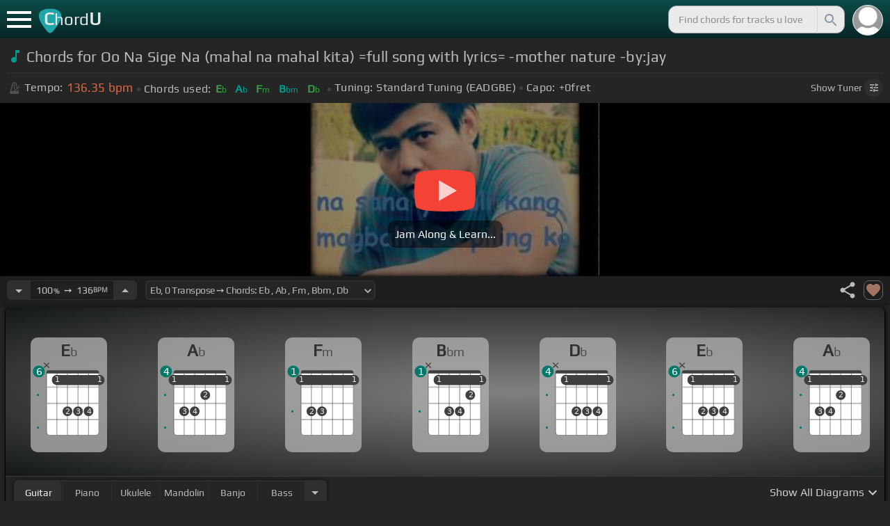

--- FILE ---
content_type: text/html; charset=utf-8
request_url: https://chordu.com/chords-tabs-oo-na-sige-na-mahal-na-mahal-kita-full-song-with-lyrics-mother-nature-by-jay-id__F91C423l5k
body_size: 16511
content:
<!DOCTYPE html><html lang="en"><head><meta charSet="utf-8"/><meta http-equiv="Content-Type" content="text/html; charset=UTF-8"/><meta name="viewport" content="width=device-width, height=device-height, initial-scale=1.0, maximum-scale=1.0"/><meta name="theme-color" content="#093431"/><meta property="og:site_name" content="chordu.com"/><meta property="twitter:site" content="@chordu_com"/><meta property="twitter:twitter:creator" content="@chordu_com"/><title>Oo Na Sige Na (mahal na mahal kita) =full song with lyrics= -mother nature -by:jay Chords - ChordU</title><meta name="description" content="Chords for Oo Na Sige Na (mahal na mahal kita) =full song with lyrics= -mother nature -by:jay: Eb, Ab, Fm, Bbm, Db; Capo 0 fret. Learn interactive chords with Tempo tunings for piano, uke, bass, guitar, bass, mandolin &amp; banjo."/><link rel="icon" href="/favicon.png"/><meta name="apple-mobile-web-app-capable" content="yes"/><meta name="apple-mobile-web-app-title" content="ChordU"/><meta name="apple-mobile-web-app-status-bar-style" content="default"/><link rel="apple-touch-icon" href="/favicon.png"/><meta name="msapplication-TileColor" content="#093431"/><meta name="msapplication-TileImage" content="/favicon.png"/><meta property="og:url" content="https://chordu.com/chords-tabs-oo-na-sige-na-mahal-na-mahal-kita-=full-song-with-lyrics=-mother-nature-by-jay-id__F91C423l5k"/><meta property="og:type" content="website"/><meta property="og:title" content="Oo Na Sige Na (mahal na mahal kita) =full song with lyrics= -mother nature -by:jay Chords - ChordU"/><meta property="og:description" content="Chords for Oo Na Sige Na (mahal na mahal kita) =full song with lyrics= -mother nature -by:jay: Eb, Ab, Fm, Bbm, Db; Capo 0 fret. Learn interactive chords with Tempo tunings for piano, uke, bass, guitar, bass, mandolin &amp; banjo."/><meta property="og:image" content="https://i.ytimg.com/vi/_F91C423l5k/mqdefault.jpg"/><meta name="twitter:card" content="summary_large_image"/><meta property="twitter:domain" content="https://chordu.com/chords-tabs-oo-na-sige-na-mahal-na-mahal-kita-=full-song-with-lyrics=-mother-nature-by-jay-id__F91C423l5k"/><meta property="twitter:url" content="https://chordu.com/chords-tabs-oo-na-sige-na-mahal-na-mahal-kita-=full-song-with-lyrics=-mother-nature-by-jay-id__F91C423l5k"/><meta name="twitter:title" content="Oo Na Sige Na (mahal na mahal kita) =full song with lyrics= -mother nature -by:jay Chords - ChordU"/><meta name="twitter:description" content="Chords for Oo Na Sige Na (mahal na mahal kita) =full song with lyrics= -mother nature -by:jay: Eb, Ab, Fm, Bbm, Db; Capo 0 fret. Learn interactive chords with Tempo tunings for piano, uke, bass, guitar, bass, mandolin &amp; banjo."/><meta name="twitter:image" content="https://i.ytimg.com/vi/_F91C423l5k/mqdefault.jpg"/><link rel="canonical" href="https://chordu.com/chords-tabs-oo-na-sige-na-mahal-na-mahal-kita-=full-song-with-lyrics=-mother-nature-by-jay-id__F91C423l5k"/><script type="application/ld+json">{"@context":"https://schema.org","@type":["MusicRecording","Article"],"byArtist":[],"name":"Oo Na Sige Na (mahal na mahal kita) =full song with lyrics= -mother nature -by:jay","url":"https://chordu.com/chords-tabs-oo-na-sige-na-mahal-na-mahal-kita-=full-song-with-lyrics=-mother-nature-by-jay-id__F91C423l5k","thumbnailUrl":"https://i.ytimg.com/vi/_F91C423l5k/mqdefault.jpg","datePublished":"2023-01-23T12:49:23Z","dateModified":"2024-05-05T20:24:29Z"}</script><script type="application/ld+json">{"@context":"http://schema.org","@type":"CreativeWork","name":"Chords for Oo Na Sige Na (mahal na mahal kita) =full song with lyrics= -mother nature -by:jay","url":"https://chordu.com/chords-tabs-oo-na-sige-na-mahal-na-mahal-kita-=full-song-with-lyrics=-mother-nature-by-jay-id__F91C423l5k","description":"Chords for Oo Na Sige Na (mahal na mahal kita) =full song with lyrics= -mother nature -by:jay: Eb, Ab, Fm, Bbm, Db; Capo 0 fret. Learn interactive chords with Tempo tunings for piano, uke, bass, guitar, bass, mandolin & banjo.","creator":{"@type":"Organization","name":"ChordU","url":"https://chordu.com"},"image":"https://i.ytimg.com/vi/_F91C423l5k/mqdefault.jpg","datePublished":"2023-01-23T12:49:23Z","dateModified":"2024-05-05T20:24:29Z"}</script><link rel="preload" href="https://i.ytimg.com/vi/_F91C423l5k/mqdefault.jpg" as="image" fetchpriority="high"/><meta name="next-head-count" content="31"/><link rel="preload" href="/_next/static/css/bb85b42fdef46631.css" as="style"/><link rel="stylesheet" href="/_next/static/css/bb85b42fdef46631.css" data-n-g=""/><link rel="preload" href="/_next/static/css/85e3ab7d833875e0.css" as="style"/><link rel="stylesheet" href="/_next/static/css/85e3ab7d833875e0.css" data-n-p=""/><noscript data-n-css=""></noscript><script defer="" nomodule="" src="/_next/static/chunks/polyfills-42372ed130431b0a.js"></script><script src="/_next/static/chunks/webpack-2ea43c8c1e32d39a.js" defer=""></script><script src="/_next/static/chunks/framework-945b357d4a851f4b.js" defer=""></script><script src="/_next/static/chunks/main-f059dd6c54428248.js" defer=""></script><script src="/_next/static/chunks/pages/_app-831e203b510db58d.js" defer=""></script><script src="/_next/static/chunks/1664-194b31f059767b05.js" defer=""></script><script src="/_next/static/chunks/1890-9f446905dc6115e0.js" defer=""></script><script src="/_next/static/chunks/9273-fbe621f20a86148e.js" defer=""></script><script src="/_next/static/chunks/8626-57eddc29bc089e65.js" defer=""></script><script src="/_next/static/chunks/3344-6f13566531419a8b.js" defer=""></script><script src="/_next/static/chunks/4555-71085ff36c6875d0.js" defer=""></script><script src="/_next/static/chunks/pages/%5BtrackId%5D-192114e4adfe05e7.js" defer=""></script><script src="/_next/static/MwWLwjfrSqpSRMWZL77Xi/_buildManifest.js" defer=""></script><script src="/_next/static/MwWLwjfrSqpSRMWZL77Xi/_ssgManifest.js" defer=""></script><style id="__jsx-81765b9b93ef55a9">body{background:#252525}</style></head><body><div id="__next"><style>
    #nprogress .bar {
  background: #21a783 !important;
  z-index: 1300 !important;
  height: 2px !important;
} </style><nav class="style_top_navbar__6U54A false style_show_nav__7JDy9"><div id="menuLink" class="style_menu_link__rijxD  false"><span></span></div><div class="style_logolink__OuerD"><div class="style_title_area__cg4YO" style="background:url([data-uri]);background-size:40px 36px;background-repeat:no-repeat;background-position:-3px 12px"><div id="logo" class="style_logo__m8Py6" translate="no">C<span style="font-weight:normal;font-size:24px">hord</span>U</div></div></div><div class="style_search_container___yAgw"><div style="background-image:url(&#x27;[data-uri]&#x27;);background-position:center;background-repeat:no-repeat;background-size:cover" class="style_top_bar_user_img__B4CcG false"></div><div id="search_bar" class="style_navbar_search__LIBVk style_search_bar_animation__BmHKt"><input id="search_input" class="search-input-desktop-act style_search_input__UyVAf" type="text" name="q" autoComplete="off" placeholder="Find chords for tracks u love" value=""/><button aria-label="Search" title="Search" class="style_search_button__pDJum"><svg xmlns="http://www.w3.org/2000/svg" height="32" viewBox="0 0 24 24" width="32" fill="currentColor" style="font-size:32px;padding:4px;vertical-align:text-top;margin-left:3px;pointer-events:none"><path d="M0 0h24v24H0z" fill="none"></path><path d="M15.5 14h-.79l-.28-.27C15.41 12.59 16 11.11 16 9.5 16 5.91 13.09 3 9.5 3S3 5.91 3 9.5 5.91 16 9.5 16c1.61 0 3.09-.59 4.23-1.57l.27.28v.79l5 4.99L20.49 19l-4.99-5zm-6 0C7.01 14 5 11.99 5 9.5S7.01 5 9.5 5 14 7.01 14 9.5 11.99 14 9.5 14z"></path></svg></button></div></div></nav><main class="jsx-81765b9b93ef55a9"><article id="chords-page" class="jsx-81765b9b93ef55a9 style_main__QyiP4 false"><section id="chords-intro" class="style_chord_header__LCcAZ notranslate" translate="no"><header id="style_chord_tile__czZwO" style="pointer-events:none"><svg xmlns="http://www.w3.org/2000/svg" height="24" viewBox="0 0 24 24" width="24" fill="#019C91" style="vertical-align:sub;margin-right:4px"><path d="M0 0h24v24H0z" fill="none"></path><path d="M12 3v10.55c-.59-.34-1.27-.55-2-.55-2.21 0-4 1.79-4 4s1.79 4 4 4 4-1.79 4-4V7h4V3h-6z"></path></svg><h1>Chords for Oo Na Sige Na (mahal na mahal kita) =full song with lyrics= -mother nature -by:jay</h1> </header><div class="style_track_bio_cont__XW_Lq"><div class="style_track_bio__qHvNb"><span style="width:20px"><svg width="15" height="17" style="vertical-align:-4px;margin:0 4px" viewBox="0 0 15 17" fill="none" xmlns="http://www.w3.org/2000/svg"><path d="M6.66667 0.122192L3.80833 0.888859L0.05 14.9389C0.025 15.0639 0 15.1972 0 15.3305C0 16.2555 0.741667 16.9972 1.66667 16.9972H11.6667C12.5917 16.9972 13.3333 16.2555 13.3333 15.3305C13.3333 15.1972 13.3083 15.0639 13.2833 14.9389L12.15 10.6805L10.8333 11.9972L11 12.8305H7.84167L10.2083 10.4639L9.03333 9.28886L5.49167 12.8305H2.33333L5.24167 1.99719H8.09167L9.30833 6.52219L10.6667 5.15553L9.525 0.888859L6.66667 0.122192ZM6.04167 2.83053V10.9555L7.29167 9.70553V2.83053H6.04167ZM13.1583 5.16386L10.8 7.52219L10.2083 6.93053L9.03333 8.11386L11.3833 10.4639L12.5667 9.28886L11.975 8.69719L14.3333 6.33886L13.1583 5.16386Z" fill="#4F4F4F"></path></svg></span><span class="style_show_only_992px__xC9kI" style="margin-left:5px">Tempo:</span><div class="style_title_bpm__LwBPP" style="margin-left:0"><span class="style_title_bpm__LwBPP">136.35<!-- --> bpm</span></div><span class="style_devider__NPKp8" style="margin-right:5px"></span><div class="style_chrd_snip__t1zUx" style="min-width:max-content"><span class="style_show_only_992px__xC9kI">Chords used:</span><p>Eb</p><p>Ab</p><p>Fm</p><p>Bbm</p><p>Db</p></div><span class="style_devider__NPKp8" style="margin-left:5px"></span><div class="style_tunning_capo___A_Fw"><span class="style_show_only_992px__xC9kI">Tuning:</span><span style="margin-left:5px">Standard Tuning (EADGBE)</span><span class="style_devider__NPKp8" style="vertical-align:2px"></span><span class="style_show_only_992px__xC9kI" style="margin-right:5px">Capo:</span>+0<!-- -->fret</div></div><div class="style_toggle_tuner_sidebar__gdZVJ">Show<!-- --> Tuner<span class="style_toggle_tuner_sidebar_icon__NI_sY"><svg xmlns="http://www.w3.org/2000/svg" height="16" viewBox="0 0 24 24" width="16" fill="currentColor" style="filter:drop-shadow(1px 1px 2px #252525)"><path d="M0 0h24v24H0V0z" fill="none"></path><path d="M3 17v2h6v-2H3zM3 5v2h10V5H3zm10 16v-2h8v-2h-8v-2h-2v6h2zM7 9v2H3v2h4v2h2V9H7zm14 4v-2H11v2h10zm-6-4h2V7h4V5h-4V3h-2v6z"></path></svg></span></div></div></section><section class="jsx-81765b9b93ef55a9 style_content__7aZej style_full_screen_view__hjlth"><article id="track_content" class="jsx-81765b9b93ef55a9"><div class="jsx-81765b9b93ef55a9 style_yt_player_container__WsA1y "><section id="chords-video-player" class="style_yt_player_container__VAjLw  "><div id="yt_player_hourglass" style="width:100%;text-align:center;position:relative;height:100%"><div class="style_yt_overly__D0hl3"></div><img alt="Oo Na Sige Na (mahal na mahal kita) =full song with lyrics= -mother nature -by:jay chords" fetchpriority="high" width="444" height="250" decoding="async" data-nimg="1" class="style_yt_thumbnail__aRndR" style="color:transparent" src="https://i.ytimg.com/vi/_F91C423l5k/mqdefault.jpg"/><div id="style_hourglass_play_btn__0K0_L"><div class="style_play__TShPf"></div><span>Jam Along &amp; Learn...</span></div></div></section></div><section id="playerInfoId" style="align-items:center" class="jsx-81765b9b93ef55a9 style_player_info_container__G8QZY"><div class="style_tempo_customizer_section__cHtbn style_in_player_info__FaUpL"><button class="style_minus_transpose__FFsDT" aria-label="Decrease Tempo" title="Decrease Tempo" style="border-top-left-radius:6px;border-bottom-left-radius:6px"><svg xmlns="http://www.w3.org/2000/svg" height="24" viewBox="0 0 24 24" width="24" fill="currentColor"><path d="M0 0h24v24H0z" fill="none"></path><path d="M7 10l5 5 5-5z"></path></svg></button><div class="style_tempo_customizer_inp__TikjX style_in_player_info__FaUpL"><span class="style_show_min_540__6kNNL">100<b>%</b>  ➙  </span>136<b>BPM</b></div><button class="style_plus_transpose__hSkXJ" aria-label="Increase Tempo" title="Increase Tempo" style="border-top-right-radius:6px;border-bottom-right-radius:6px"><svg xmlns="http://www.w3.org/2000/svg" height="24" viewBox="0 0 24 24" width="24" fill="currentColor"><path d="M0 0h24v24H0V0z" fill="none"></path><path d="M7 14l5-5 5 5H7z"></path></svg></button></div><div class="style_transpose_changer_cont__D0C87" aria-label="Select a key to transpose chords" title="Select a key to transpose chords"><select class="style_transpose_changer__SwYEk"><option value="-11" style="color:#fdd835;filter:contrast(1.75)">E<!-- -->, <!-- -->-11<!-- --> Transpose ➙ Chords: <!-- -->E<!-- --> <!-- -->, <!-- -->A<!-- --> <!-- -->, <!-- -->Gbm<!-- --> <!-- -->, <!-- -->Bm<!-- --> <!-- -->, <!-- -->D<!-- --> </option><option value="-10" style="color:#26c6da;filter:contrast(1.75)">F<!-- -->, <!-- -->-10<!-- --> Transpose ➙ Chords: <!-- -->F<!-- --> <!-- -->, <!-- -->Bb<!-- --> <!-- -->, <!-- -->Gm<!-- --> <!-- -->, <!-- -->Cm<!-- --> <!-- -->, <!-- -->Eb<!-- --> </option><option value="-9" style="color:#4fc3f7;filter:contrast(1.75)">Gb<!-- -->, <!-- -->-9<!-- --> Transpose ➙ Chords: <!-- -->Gb<!-- --> <!-- -->, <!-- -->B<!-- --> <!-- -->, <!-- -->Abm<!-- --> <!-- -->, <!-- -->Dbm<!-- --> <!-- -->, <!-- -->E<!-- --> </option><option value="-8" style="color:#e53935;filter:contrast(1.75)">G<!-- -->, <!-- -->-8<!-- --> Transpose ➙ Chords: <!-- -->G<!-- --> <!-- -->, <!-- -->C<!-- --> <!-- -->, <!-- -->Am<!-- --> <!-- -->, <!-- -->Dm<!-- --> <!-- -->, <!-- -->F<!-- --> </option><option value="-7" style="color:#d81b60;filter:contrast(1.75)">Ab<!-- -->, <!-- -->-7<!-- --> Transpose ➙ Chords: <!-- -->Ab<!-- --> <!-- -->, <!-- -->Db<!-- --> <!-- -->, <!-- -->Bbm<!-- --> <!-- -->, <!-- -->Ebm<!-- --> <!-- -->, <!-- -->Gb<!-- --> </option><option value="-6" style="color:#ffee58;filter:contrast(1.75)">A<!-- -->, <!-- -->-6<!-- --> Transpose ➙ Chords: <!-- -->A<!-- --> <!-- -->, <!-- -->D<!-- --> <!-- -->, <!-- -->Bm<!-- --> <!-- -->, <!-- -->Em<!-- --> <!-- -->, <!-- -->G<!-- --> </option><option value="-5" style="color:#a1887f;filter:contrast(1.75)">Bb<!-- -->, <!-- -->-5<!-- --> Transpose ➙ Chords: <!-- -->Bb<!-- --> <!-- -->, <!-- -->Eb<!-- --> <!-- -->, <!-- -->Cm<!-- --> <!-- -->, <!-- -->Fm<!-- --> <!-- -->, <!-- -->Ab<!-- --> </option><option value="-4" style="color:#4db6ac;filter:contrast(1.75)">B<!-- -->, <!-- -->-4<!-- --> Transpose ➙ Chords: <!-- -->B<!-- --> <!-- -->, <!-- -->E<!-- --> <!-- -->, <!-- -->Dbm<!-- --> <!-- -->, <!-- -->Gbm<!-- --> <!-- -->, <!-- -->A<!-- --> </option><option value="-3" style="color:#1976d2;filter:contrast(1.75)">C<!-- -->, <!-- -->-3<!-- --> Transpose ➙ Chords: <!-- -->C<!-- --> <!-- -->, <!-- -->F<!-- --> <!-- -->, <!-- -->Dm<!-- --> <!-- -->, <!-- -->Gm<!-- --> <!-- -->, <!-- -->Bb<!-- --> </option><option value="-2" style="color:#0d47a1;filter:contrast(1.75)">Db<!-- -->, <!-- -->-2<!-- --> Transpose ➙ Chords: <!-- -->Db<!-- --> <!-- -->, <!-- -->Gb<!-- --> <!-- -->, <!-- -->Ebm<!-- --> <!-- -->, <!-- -->Abm<!-- --> <!-- -->, <!-- -->B<!-- --> </option><option value="-1" style="color:#ef6c00;filter:contrast(1.75)">D<!-- -->, <!-- -->-1<!-- --> Transpose ➙ Chords: <!-- -->D<!-- --> <!-- -->, <!-- -->G<!-- --> <!-- -->, <!-- -->Em<!-- --> <!-- -->, <!-- -->Am<!-- --> <!-- -->, <!-- -->C<!-- --> </option><option value="0" style="color:#e65100;filter:contrast(1.75)" selected="">Eb<!-- -->, <!-- -->0<!-- --> Transpose ➙ Chords: <!-- -->Eb<!-- --> <!-- -->, <!-- -->Ab<!-- --> <!-- -->, <!-- -->Fm<!-- --> <!-- -->, <!-- -->Bbm<!-- --> <!-- -->, <!-- -->Db<!-- --> </option><option value="1" style="color:#fdd835;filter:contrast(1.75)">E<!-- -->, <!-- -->+1<!-- --> Transpose ➙ Chords: <!-- -->E<!-- --> <!-- -->, <!-- -->A<!-- --> <!-- -->, <!-- -->Gbm<!-- --> <!-- -->, <!-- -->Bm<!-- --> <!-- -->, <!-- -->D<!-- --> </option><option value="2" style="color:#26c6da;filter:contrast(1.75)">F<!-- -->, <!-- -->+2<!-- --> Transpose ➙ Chords: <!-- -->F<!-- --> <!-- -->, <!-- -->Bb<!-- --> <!-- -->, <!-- -->Gm<!-- --> <!-- -->, <!-- -->Cm<!-- --> <!-- -->, <!-- -->Eb<!-- --> </option><option value="3" style="color:#4fc3f7;filter:contrast(1.75)">Gb<!-- -->, <!-- -->+3<!-- --> Transpose ➙ Chords: <!-- -->Gb<!-- --> <!-- -->, <!-- -->B<!-- --> <!-- -->, <!-- -->Abm<!-- --> <!-- -->, <!-- -->Dbm<!-- --> <!-- -->, <!-- -->E<!-- --> </option><option value="4" style="color:#e53935;filter:contrast(1.75)">G<!-- -->, <!-- -->+4<!-- --> Transpose ➙ Chords: <!-- -->G<!-- --> <!-- -->, <!-- -->C<!-- --> <!-- -->, <!-- -->Am<!-- --> <!-- -->, <!-- -->Dm<!-- --> <!-- -->, <!-- -->F<!-- --> </option><option value="5" style="color:#d81b60;filter:contrast(1.75)">Ab<!-- -->, <!-- -->+5<!-- --> Transpose ➙ Chords: <!-- -->Ab<!-- --> <!-- -->, <!-- -->Db<!-- --> <!-- -->, <!-- -->Bbm<!-- --> <!-- -->, <!-- -->Ebm<!-- --> <!-- -->, <!-- -->Gb<!-- --> </option><option value="6" style="color:#ffee58;filter:contrast(1.75)">A<!-- -->, <!-- -->+6<!-- --> Transpose ➙ Chords: <!-- -->A<!-- --> <!-- -->, <!-- -->D<!-- --> <!-- -->, <!-- -->Bm<!-- --> <!-- -->, <!-- -->Em<!-- --> <!-- -->, <!-- -->G<!-- --> </option><option value="7" style="color:#a1887f;filter:contrast(1.75)">Bb<!-- -->, <!-- -->+7<!-- --> Transpose ➙ Chords: <!-- -->Bb<!-- --> <!-- -->, <!-- -->Eb<!-- --> <!-- -->, <!-- -->Cm<!-- --> <!-- -->, <!-- -->Fm<!-- --> <!-- -->, <!-- -->Ab<!-- --> </option><option value="8" style="color:#4db6ac;filter:contrast(1.75)">B<!-- -->, <!-- -->+8<!-- --> Transpose ➙ Chords: <!-- -->B<!-- --> <!-- -->, <!-- -->E<!-- --> <!-- -->, <!-- -->Dbm<!-- --> <!-- -->, <!-- -->Gbm<!-- --> <!-- -->, <!-- -->A<!-- --> </option><option value="9" style="color:#1976d2;filter:contrast(1.75)">C<!-- -->, <!-- -->+9<!-- --> Transpose ➙ Chords: <!-- -->C<!-- --> <!-- -->, <!-- -->F<!-- --> <!-- -->, <!-- -->Dm<!-- --> <!-- -->, <!-- -->Gm<!-- --> <!-- -->, <!-- -->Bb<!-- --> </option><option value="10" style="color:#0d47a1;filter:contrast(1.75)">Db<!-- -->, <!-- -->+10<!-- --> Transpose ➙ Chords: <!-- -->Db<!-- --> <!-- -->, <!-- -->Gb<!-- --> <!-- -->, <!-- -->Ebm<!-- --> <!-- -->, <!-- -->Abm<!-- --> <!-- -->, <!-- -->B<!-- --> </option><option value="11" style="color:#ef6c00;filter:contrast(1.75)">D<!-- -->, <!-- -->+11<!-- --> Transpose ➙ Chords: <!-- -->D<!-- --> <!-- -->, <!-- -->G<!-- --> <!-- -->, <!-- -->Em<!-- --> <!-- -->, <!-- -->Am<!-- --> <!-- -->, <!-- -->C<!-- --> </option></select><svg xmlns="http://www.w3.org/2000/svg" height="20px" viewBox="0 0 24 24" width="20px" fill="currentColor" style="position:absolute;right:1px;bottom:3px;pointer-events:none" class="style_expandMore__vYq9U"><path d="M24 24H0V0h24v24z" fill="none" opacity=".87"></path><path d="M16.59 8.59L12 13.17 7.41 8.59 6 10l6 6 6-6-1.41-1.41z"></path></svg></div><div class="jsx-81765b9b93ef55a9 style_flex_info_bar__W1qDK"><div class="jsx-81765b9b93ef55a9 style_track_user_interaction__3Qg0H"><svg xmlns="http://www.w3.org/2000/svg" height="28" viewBox="0 0 24 24" width="28" fill="currentColor" title="Share this track" style="pointer-events:auto"><path d="M0 0h24v24H0z" fill="none"></path><path d="M18 16.08c-.76 0-1.44.3-1.96.77L8.91 12.7c.05-.23.09-.46.09-.7s-.04-.47-.09-.7l7.05-4.11c.54.5 1.25.81 2.04.81 1.66 0 3-1.34 3-3s-1.34-3-3-3-3 1.34-3 3c0 .24.04.47.09.7L8.04 9.81C7.5 9.31 6.79 9 6 9c-1.66 0-3 1.34-3 3s1.34 3 3 3c.79 0 1.5-.31 2.04-.81l7.12 4.16c-.05.21-.08.43-.08.65 0 1.61 1.31 2.92 2.92 2.92 1.61 0 2.92-1.31 2.92-2.92s-1.31-2.92-2.92-2.92z"></path></svg><svg xmlns="http://www.w3.org/2000/svg" height="28" viewBox="0 0 24 24" width="28" id="style_fav_ctrl__2D56i" title="Add to Loved Tracks" data-ytid="JGwWNGJdvx8" style="pointer-events:auto" fill="currentColor"><path d="M0 0h24v24H0z" fill="none"></path><path d="M12 21.35l-1.45-1.32C5.4 15.36 2 12.28 2 8.5 2 5.42 4.42 3 7.5 3c1.74 0 3.41.81 4.5 2.09C13.09 3.81 14.76 3 16.5 3 19.58 3 22 5.42 22 8.5c0 3.78-3.4 6.86-8.55 11.54L12 21.35z"></path></svg></div></div></section><section id="chords-diagrams" class="style_card_wrapper__8FPCW"><div class="style_cdiagconatiner_transition__ZK9WD style_cdiagconatiner_wrapper__Ra69O " id="style_cdiagconatiner_wrapper_ssr__lVdQE" style="transform:translateX(0px)"><div class="style_cdiag_conatiner__QLDcl" id="cdiagconatiner" translate="no"><div id="diag0" class="style_chord_diag__NUYGx " style="background-image:none;display:inline-block"><span>Eb</span><div class="style_chord_diag__NUYGx"><svg xmlns="http://www.w3.org/2000/svg" fill="none" viewBox="0 0 334 375"><path fill="#fff" d="M299 60H70v254c0 10 4 18 16 18h190c17 2 23-5 23-20V60Z"/><path fill="#BABBBB" d="M71 121v-3l2-1h223l2 1v3l-2 2H73l-2-2Zm0 69v2l2 2h223l2-2v-2l-2-2H73l-2 2Zm0 73v-2l2-2h223l2 2v2l-2 2H73l-2-2Z"/><path fill="#3F3F3F" fill-rule="evenodd" d="M84 47h202c12 0 12 6 12 12H70c0-9 0-12 14-12Z" clip-rule="evenodd"/><path stroke="#3F3F3F" stroke-width="1.9" d="M115 331H84c-8 0-14-6-14-14V59m45 272h46m-46 0V59m46 272h46m-46 0V59m46 272h46m-46 0V59m46 272h31c8 0 14-6 14-14V59m-45 272V59M70 59c0-9 0-12 14-12h202c12 0 12 6 12 12M70 59h45m183 0h-45m0 0h-46m0 0h-46m-46 0h46"/><circle cx="115" cy="88" r="21.3" fill="#3F3F3F"/><text xml:space="preserve" fill="#EBEBEB" font-size="34"><tspan x="106.5" y="99">1</tspan></text><circle cx="161" cy="226" r="21.3" fill="#3F3F3F"/><text xml:space="preserve" fill="#EBEBEB" font-size="34"><tspan x="152.5" y="237">2</tspan></text><circle cx="207" cy="226" r="21.3" fill="#3F3F3F"/><text xml:space="preserve" fill="#EBEBEB" font-size="34"><tspan x="198.5" y="237">3</tspan></text><circle cx="253" cy="226" r="21.3" fill="#3F3F3F"/><text xml:space="preserve" fill="#EBEBEB" font-size="34"><tspan x="244.5" y="237">4</tspan></text><circle cx="299" cy="88" r="21.3" fill="#3F3F3F"/><text xml:space="preserve" fill="#EBEBEB" font-size="34"><tspan x="290.5" y="99">1</tspan></text><circle id="fp2" cx="31.9828" cy="154.504" r="5" fill="#00796B"/><circle id="fp4" cx="31.9828" cy="297.504" r="5" fill="#00796B"/><rect width="230" height="44" x="93" y="67" fill="#3F3F3F" rx="21.3"/><text xml:space="preserve" fill="#EBEBEB" font-size="34"><tspan x="106.5" y="99">1</tspan></text><text xml:space="preserve" fill="#EBEBEB" font-size="34"><tspan x="290.5" y="99">1</tspan></text><g fill="#3F3F3F"><path d="M82 13a2 2 0 0 0-2 0 2 2 0 0 0-1 0l-9 9-9-9a2 2 0 0 0-1-1 2 2 0 0 0-2 1 2 2 0 0 0 0 1 2 2 0 0 0 0 2l9 8-9 9a2 2 0 0 0 0 1 2 2 0 0 0 0 2 2 2 0 0 0 2 0 2 2 0 0 0 1 0l9-9 9 9a2 2 0 0 0 1 0 2 2 0 0 0 2 0 2 2 0 0 0 0-2 2 2 0 0 0 0-1l-9-9 9-8v-3Z"/></g><circle cx="36" cy="51.5" r="26" fill="#00796B"/><text xml:space="preserve" fill="#fff" font-size="41.6"><tspan x="24" y="66">6</tspan></text></svg></div></div><div id="diag1" class="style_chord_diag__NUYGx " style="background-image:none;display:inline-block"><span>Ab</span><div class="style_chord_diag__NUYGx"><svg xmlns="http://www.w3.org/2000/svg" fill="none" viewBox="0 0 334 375"><path fill="#fff" d="M299 60H70v254c0 10 4 18 16 18h190c17 2 23-5 23-20V60Z"/><path fill="#BABBBB" d="M71 121v-3l2-1h223l2 1v3l-2 2H73l-2-2Zm0 69v2l2 2h223l2-2v-2l-2-2H73l-2 2Zm0 73v-2l2-2h223l2 2v2l-2 2H73l-2-2Z"/><path fill="#3F3F3F" fill-rule="evenodd" d="M84 47h202c12 0 12 6 12 12H70c0-9 0-12 14-12Z" clip-rule="evenodd"/><path stroke="#3F3F3F" stroke-width="1.9" d="M115 331H84c-8 0-14-6-14-14V59m45 272h46m-46 0V59m46 272h46m-46 0V59m46 272h46m-46 0V59m46 272h31c8 0 14-6 14-14V59m-45 272V59M70 59c0-9 0-12 14-12h202c12 0 12 6 12 12M70 59h45m183 0h-45m0 0h-46m0 0h-46m-46 0h46"/><circle cx="69" cy="88" r="21.3" fill="#3F3F3F"/><text xml:space="preserve" fill="#EBEBEB" font-size="34"><tspan x="60.5" y="99">1</tspan></text><circle cx="115" cy="226" r="21.3" fill="#3F3F3F"/><text xml:space="preserve" fill="#EBEBEB" font-size="34"><tspan x="106.5" y="237">3</tspan></text><circle cx="161" cy="226" r="21.3" fill="#3F3F3F"/><text xml:space="preserve" fill="#EBEBEB" font-size="34"><tspan x="152.5" y="237">4</tspan></text><circle cx="207" cy="155" r="21.3" fill="#3F3F3F"/><text xml:space="preserve" fill="#EBEBEB" font-size="34"><tspan x="198.5" y="166">2</tspan></text><circle cx="253" cy="88" r="21.3" fill="#3F3F3F"/><text xml:space="preserve" fill="#EBEBEB" font-size="34"><tspan x="244.5" y="99">1</tspan></text><circle cx="299" cy="88" r="21.3" fill="#3F3F3F"/><text xml:space="preserve" fill="#EBEBEB" font-size="34"><tspan x="290.5" y="99">1</tspan></text><circle id="fp2" cx="31.9828" cy="154.504" r="5" fill="#00796B"/><circle id="fp4" cx="31.9828" cy="297.504" r="5" fill="#00796B"/><rect width="276" height="44" x="47" y="67" fill="#3F3F3F" rx="21.3"/><text xml:space="preserve" fill="#EBEBEB" font-size="34"><tspan x="60.5" y="99">1</tspan></text><text xml:space="preserve" fill="#EBEBEB" font-size="34"><tspan x="290.5" y="99">1</tspan></text><circle cx="36" cy="51.5" r="26" fill="#00796B"/><text xml:space="preserve" fill="#fff" font-size="41.6"><tspan x="24" y="66">4</tspan></text></svg></div></div><div id="diag2" class="style_chord_diag__NUYGx " style="background-image:none;display:inline-block"><span>Fm</span><div class="style_chord_diag__NUYGx"><svg xmlns="http://www.w3.org/2000/svg" fill="none" viewBox="0 0 334 375"><path fill="#fff" d="M299 60H70v254c0 10 4 18 16 18h190c17 2 23-5 23-20V60Z"/><path fill="#BABBBB" d="M71 121v-3l2-1h223l2 1v3l-2 2H73l-2-2Zm0 69v2l2 2h223l2-2v-2l-2-2H73l-2 2Zm0 73v-2l2-2h223l2 2v2l-2 2H73l-2-2Z"/><path fill="#3F3F3F" fill-rule="evenodd" d="M84 47h202c12 0 12 6 12 12H70c0-9 0-12 14-12Z" clip-rule="evenodd"/><path stroke="#3F3F3F" stroke-width="1.9" d="M115 331H84c-8 0-14-6-14-14V59m45 272h46m-46 0V59m46 272h46m-46 0V59m46 272h46m-46 0V59m46 272h31c8 0 14-6 14-14V59m-45 272V59M70 59c0-9 0-12 14-12h202c12 0 12 6 12 12M70 59h45m183 0h-45m0 0h-46m0 0h-46m-46 0h46"/><circle cx="69" cy="88" r="21.3" fill="#3F3F3F"/><text xml:space="preserve" fill="#EBEBEB" font-size="34"><tspan x="60.5" y="99">1</tspan></text><circle cx="115" cy="226" r="21.3" fill="#3F3F3F"/><text xml:space="preserve" fill="#EBEBEB" font-size="34"><tspan x="106.5" y="237">2</tspan></text><circle cx="161" cy="226" r="21.3" fill="#3F3F3F"/><text xml:space="preserve" fill="#EBEBEB" font-size="34"><tspan x="152.5" y="237">3</tspan></text><circle cx="207" cy="88" r="21.3" fill="#3F3F3F"/><text xml:space="preserve" fill="#EBEBEB" font-size="34"><tspan x="198.5" y="99">1</tspan></text><circle cx="253" cy="88" r="21.3" fill="#3F3F3F"/><text xml:space="preserve" fill="#EBEBEB" font-size="34"><tspan x="244.5" y="99">1</tspan></text><circle cx="299" cy="88" r="21.3" fill="#3F3F3F"/><text xml:space="preserve" fill="#EBEBEB" font-size="34"><tspan x="290.5" y="99">1</tspan></text><circle id="fp3" cx="31.9828" cy="226.504" r="5" fill="#00796B"/><rect width="276" height="44" x="47" y="67" fill="#3F3F3F" rx="21.3"/><text xml:space="preserve" fill="#EBEBEB" font-size="34"><tspan x="60.5" y="99">1</tspan></text><text xml:space="preserve" fill="#EBEBEB" font-size="34"><tspan x="290.5" y="99">1</tspan></text><circle cx="36" cy="51.5" r="26" fill="#00796B"/><text xml:space="preserve" fill="#fff" font-size="41.6"><tspan x="24" y="66">1</tspan></text></svg></div></div><div id="diag3" class="style_chord_diag__NUYGx " style="background-image:none;display:inline-block"><span>Bbm</span><div class="style_chord_diag__NUYGx"><svg xmlns="http://www.w3.org/2000/svg" fill="none" viewBox="0 0 334 375"><path fill="#fff" d="M299 60H70v254c0 10 4 18 16 18h190c17 2 23-5 23-20V60Z"/><path fill="#BABBBB" d="M71 121v-3l2-1h223l2 1v3l-2 2H73l-2-2Zm0 69v2l2 2h223l2-2v-2l-2-2H73l-2 2Zm0 73v-2l2-2h223l2 2v2l-2 2H73l-2-2Z"/><path fill="#3F3F3F" fill-rule="evenodd" d="M84 47h202c12 0 12 6 12 12H70c0-9 0-12 14-12Z" clip-rule="evenodd"/><path stroke="#3F3F3F" stroke-width="1.9" d="M115 331H84c-8 0-14-6-14-14V59m45 272h46m-46 0V59m46 272h46m-46 0V59m46 272h46m-46 0V59m46 272h31c8 0 14-6 14-14V59m-45 272V59M70 59c0-9 0-12 14-12h202c12 0 12 6 12 12M70 59h45m183 0h-45m0 0h-46m0 0h-46m-46 0h46"/><circle cx="115" cy="88" r="21.3" fill="#3F3F3F"/><text xml:space="preserve" fill="#EBEBEB" font-size="34"><tspan x="106.5" y="99">1</tspan></text><circle cx="161" cy="226" r="21.3" fill="#3F3F3F"/><text xml:space="preserve" fill="#EBEBEB" font-size="34"><tspan x="152.5" y="237">3</tspan></text><circle cx="207" cy="226" r="21.3" fill="#3F3F3F"/><text xml:space="preserve" fill="#EBEBEB" font-size="34"><tspan x="198.5" y="237">4</tspan></text><circle cx="253" cy="155" r="21.3" fill="#3F3F3F"/><text xml:space="preserve" fill="#EBEBEB" font-size="34"><tspan x="244.5" y="166">2</tspan></text><circle cx="299" cy="88" r="21.3" fill="#3F3F3F"/><text xml:space="preserve" fill="#EBEBEB" font-size="34"><tspan x="290.5" y="99">1</tspan></text><circle id="fp3" cx="31.9828" cy="226.504" r="5" fill="#00796B"/><rect width="230" height="44" x="93" y="67" fill="#3F3F3F" rx="21.3"/><text xml:space="preserve" fill="#EBEBEB" font-size="34"><tspan x="106.5" y="99">1</tspan></text><text xml:space="preserve" fill="#EBEBEB" font-size="34"><tspan x="290.5" y="99">1</tspan></text><g fill="#3F3F3F"><path d="M82 13a2 2 0 0 0-2 0 2 2 0 0 0-1 0l-9 9-9-9a2 2 0 0 0-1-1 2 2 0 0 0-2 1 2 2 0 0 0 0 1 2 2 0 0 0 0 2l9 8-9 9a2 2 0 0 0 0 1 2 2 0 0 0 0 2 2 2 0 0 0 2 0 2 2 0 0 0 1 0l9-9 9 9a2 2 0 0 0 1 0 2 2 0 0 0 2 0 2 2 0 0 0 0-2 2 2 0 0 0 0-1l-9-9 9-8v-3Z"/></g><circle cx="36" cy="51.5" r="26" fill="#00796B"/><text xml:space="preserve" fill="#fff" font-size="41.6"><tspan x="24" y="66">1</tspan></text></svg></div></div><div id="diag4" class="style_chord_diag__NUYGx " style="background-image:none;display:inline-block"><span>Db</span><div class="style_chord_diag__NUYGx"><svg xmlns="http://www.w3.org/2000/svg" fill="none" viewBox="0 0 334 375"><path fill="#fff" d="M299 60H70v254c0 10 4 18 16 18h190c17 2 23-5 23-20V60Z"/><path fill="#BABBBB" d="M71 121v-3l2-1h223l2 1v3l-2 2H73l-2-2Zm0 69v2l2 2h223l2-2v-2l-2-2H73l-2 2Zm0 73v-2l2-2h223l2 2v2l-2 2H73l-2-2Z"/><path fill="#3F3F3F" fill-rule="evenodd" d="M84 47h202c12 0 12 6 12 12H70c0-9 0-12 14-12Z" clip-rule="evenodd"/><path stroke="#3F3F3F" stroke-width="1.9" d="M115 331H84c-8 0-14-6-14-14V59m45 272h46m-46 0V59m46 272h46m-46 0V59m46 272h46m-46 0V59m46 272h31c8 0 14-6 14-14V59m-45 272V59M70 59c0-9 0-12 14-12h202c12 0 12 6 12 12M70 59h45m183 0h-45m0 0h-46m0 0h-46m-46 0h46"/><circle cx="115" cy="88" r="21.3" fill="#3F3F3F"/><text xml:space="preserve" fill="#EBEBEB" font-size="34"><tspan x="106.5" y="99">1</tspan></text><circle cx="161" cy="226" r="21.3" fill="#3F3F3F"/><text xml:space="preserve" fill="#EBEBEB" font-size="34"><tspan x="152.5" y="237">2</tspan></text><circle cx="207" cy="226" r="21.3" fill="#3F3F3F"/><text xml:space="preserve" fill="#EBEBEB" font-size="34"><tspan x="198.5" y="237">3</tspan></text><circle cx="253" cy="226" r="21.3" fill="#3F3F3F"/><text xml:space="preserve" fill="#EBEBEB" font-size="34"><tspan x="244.5" y="237">4</tspan></text><circle cx="299" cy="88" r="21.3" fill="#3F3F3F"/><text xml:space="preserve" fill="#EBEBEB" font-size="34"><tspan x="290.5" y="99">1</tspan></text><circle id="fp2" cx="31.9828" cy="154.504" r="5" fill="#00796B"/><circle id="fp4" cx="31.9828" cy="297.504" r="5" fill="#00796B"/><rect width="230" height="44" x="93" y="67" fill="#3F3F3F" rx="21.3"/><text xml:space="preserve" fill="#EBEBEB" font-size="34"><tspan x="106.5" y="99">1</tspan></text><text xml:space="preserve" fill="#EBEBEB" font-size="34"><tspan x="290.5" y="99">1</tspan></text><g fill="#3F3F3F"><path d="M82 13a2 2 0 0 0-2 0 2 2 0 0 0-1 0l-9 9-9-9a2 2 0 0 0-1-1 2 2 0 0 0-2 1 2 2 0 0 0 0 1 2 2 0 0 0 0 2l9 8-9 9a2 2 0 0 0 0 1 2 2 0 0 0 0 2 2 2 0 0 0 2 0 2 2 0 0 0 1 0l9-9 9 9a2 2 0 0 0 1 0 2 2 0 0 0 2 0 2 2 0 0 0 0-2 2 2 0 0 0 0-1l-9-9 9-8v-3Z"/></g><circle cx="36" cy="51.5" r="26" fill="#00796B"/><text xml:space="preserve" fill="#fff" font-size="41.6"><tspan x="24" y="66">4</tspan></text></svg></div></div><div id="diag5" class="style_chord_diag__NUYGx " style="background-image:none;display:inline-block"><span>Eb</span><div class="style_chord_diag__NUYGx"><svg xmlns="http://www.w3.org/2000/svg" fill="none" viewBox="0 0 334 375"><path fill="#fff" d="M299 60H70v254c0 10 4 18 16 18h190c17 2 23-5 23-20V60Z"/><path fill="#BABBBB" d="M71 121v-3l2-1h223l2 1v3l-2 2H73l-2-2Zm0 69v2l2 2h223l2-2v-2l-2-2H73l-2 2Zm0 73v-2l2-2h223l2 2v2l-2 2H73l-2-2Z"/><path fill="#3F3F3F" fill-rule="evenodd" d="M84 47h202c12 0 12 6 12 12H70c0-9 0-12 14-12Z" clip-rule="evenodd"/><path stroke="#3F3F3F" stroke-width="1.9" d="M115 331H84c-8 0-14-6-14-14V59m45 272h46m-46 0V59m46 272h46m-46 0V59m46 272h46m-46 0V59m46 272h31c8 0 14-6 14-14V59m-45 272V59M70 59c0-9 0-12 14-12h202c12 0 12 6 12 12M70 59h45m183 0h-45m0 0h-46m0 0h-46m-46 0h46"/><circle cx="115" cy="88" r="21.3" fill="#3F3F3F"/><text xml:space="preserve" fill="#EBEBEB" font-size="34"><tspan x="106.5" y="99">1</tspan></text><circle cx="161" cy="226" r="21.3" fill="#3F3F3F"/><text xml:space="preserve" fill="#EBEBEB" font-size="34"><tspan x="152.5" y="237">2</tspan></text><circle cx="207" cy="226" r="21.3" fill="#3F3F3F"/><text xml:space="preserve" fill="#EBEBEB" font-size="34"><tspan x="198.5" y="237">3</tspan></text><circle cx="253" cy="226" r="21.3" fill="#3F3F3F"/><text xml:space="preserve" fill="#EBEBEB" font-size="34"><tspan x="244.5" y="237">4</tspan></text><circle cx="299" cy="88" r="21.3" fill="#3F3F3F"/><text xml:space="preserve" fill="#EBEBEB" font-size="34"><tspan x="290.5" y="99">1</tspan></text><circle id="fp2" cx="31.9828" cy="154.504" r="5" fill="#00796B"/><circle id="fp4" cx="31.9828" cy="297.504" r="5" fill="#00796B"/><rect width="230" height="44" x="93" y="67" fill="#3F3F3F" rx="21.3"/><text xml:space="preserve" fill="#EBEBEB" font-size="34"><tspan x="106.5" y="99">1</tspan></text><text xml:space="preserve" fill="#EBEBEB" font-size="34"><tspan x="290.5" y="99">1</tspan></text><g fill="#3F3F3F"><path d="M82 13a2 2 0 0 0-2 0 2 2 0 0 0-1 0l-9 9-9-9a2 2 0 0 0-1-1 2 2 0 0 0-2 1 2 2 0 0 0 0 1 2 2 0 0 0 0 2l9 8-9 9a2 2 0 0 0 0 1 2 2 0 0 0 0 2 2 2 0 0 0 2 0 2 2 0 0 0 1 0l9-9 9 9a2 2 0 0 0 1 0 2 2 0 0 0 2 0 2 2 0 0 0 0-2 2 2 0 0 0 0-1l-9-9 9-8v-3Z"/></g><circle cx="36" cy="51.5" r="26" fill="#00796B"/><text xml:space="preserve" fill="#fff" font-size="41.6"><tspan x="24" y="66">6</tspan></text></svg></div></div><div id="diag6" class="style_chord_diag__NUYGx " style="background-image:none;display:inline-block"><span>Ab</span><div class="style_chord_diag__NUYGx"><svg xmlns="http://www.w3.org/2000/svg" fill="none" viewBox="0 0 334 375"><path fill="#fff" d="M299 60H70v254c0 10 4 18 16 18h190c17 2 23-5 23-20V60Z"/><path fill="#BABBBB" d="M71 121v-3l2-1h223l2 1v3l-2 2H73l-2-2Zm0 69v2l2 2h223l2-2v-2l-2-2H73l-2 2Zm0 73v-2l2-2h223l2 2v2l-2 2H73l-2-2Z"/><path fill="#3F3F3F" fill-rule="evenodd" d="M84 47h202c12 0 12 6 12 12H70c0-9 0-12 14-12Z" clip-rule="evenodd"/><path stroke="#3F3F3F" stroke-width="1.9" d="M115 331H84c-8 0-14-6-14-14V59m45 272h46m-46 0V59m46 272h46m-46 0V59m46 272h46m-46 0V59m46 272h31c8 0 14-6 14-14V59m-45 272V59M70 59c0-9 0-12 14-12h202c12 0 12 6 12 12M70 59h45m183 0h-45m0 0h-46m0 0h-46m-46 0h46"/><circle cx="69" cy="88" r="21.3" fill="#3F3F3F"/><text xml:space="preserve" fill="#EBEBEB" font-size="34"><tspan x="60.5" y="99">1</tspan></text><circle cx="115" cy="226" r="21.3" fill="#3F3F3F"/><text xml:space="preserve" fill="#EBEBEB" font-size="34"><tspan x="106.5" y="237">3</tspan></text><circle cx="161" cy="226" r="21.3" fill="#3F3F3F"/><text xml:space="preserve" fill="#EBEBEB" font-size="34"><tspan x="152.5" y="237">4</tspan></text><circle cx="207" cy="155" r="21.3" fill="#3F3F3F"/><text xml:space="preserve" fill="#EBEBEB" font-size="34"><tspan x="198.5" y="166">2</tspan></text><circle cx="253" cy="88" r="21.3" fill="#3F3F3F"/><text xml:space="preserve" fill="#EBEBEB" font-size="34"><tspan x="244.5" y="99">1</tspan></text><circle cx="299" cy="88" r="21.3" fill="#3F3F3F"/><text xml:space="preserve" fill="#EBEBEB" font-size="34"><tspan x="290.5" y="99">1</tspan></text><circle id="fp2" cx="31.9828" cy="154.504" r="5" fill="#00796B"/><circle id="fp4" cx="31.9828" cy="297.504" r="5" fill="#00796B"/><rect width="276" height="44" x="47" y="67" fill="#3F3F3F" rx="21.3"/><text xml:space="preserve" fill="#EBEBEB" font-size="34"><tspan x="60.5" y="99">1</tspan></text><text xml:space="preserve" fill="#EBEBEB" font-size="34"><tspan x="290.5" y="99">1</tspan></text><circle cx="36" cy="51.5" r="26" fill="#00796B"/><text xml:space="preserve" fill="#fff" font-size="41.6"><tspan x="24" y="66">4</tspan></text></svg></div></div><div id="diag7" class="style_chord_diag__NUYGx " style="background-image:none;display:inline-block"><span>Fm</span><div class="style_chord_diag__NUYGx"><svg xmlns="http://www.w3.org/2000/svg" fill="none" viewBox="0 0 334 375"><path fill="#fff" d="M299 60H70v254c0 10 4 18 16 18h190c17 2 23-5 23-20V60Z"/><path fill="#BABBBB" d="M71 121v-3l2-1h223l2 1v3l-2 2H73l-2-2Zm0 69v2l2 2h223l2-2v-2l-2-2H73l-2 2Zm0 73v-2l2-2h223l2 2v2l-2 2H73l-2-2Z"/><path fill="#3F3F3F" fill-rule="evenodd" d="M84 47h202c12 0 12 6 12 12H70c0-9 0-12 14-12Z" clip-rule="evenodd"/><path stroke="#3F3F3F" stroke-width="1.9" d="M115 331H84c-8 0-14-6-14-14V59m45 272h46m-46 0V59m46 272h46m-46 0V59m46 272h46m-46 0V59m46 272h31c8 0 14-6 14-14V59m-45 272V59M70 59c0-9 0-12 14-12h202c12 0 12 6 12 12M70 59h45m183 0h-45m0 0h-46m0 0h-46m-46 0h46"/><circle cx="69" cy="88" r="21.3" fill="#3F3F3F"/><text xml:space="preserve" fill="#EBEBEB" font-size="34"><tspan x="60.5" y="99">1</tspan></text><circle cx="115" cy="226" r="21.3" fill="#3F3F3F"/><text xml:space="preserve" fill="#EBEBEB" font-size="34"><tspan x="106.5" y="237">2</tspan></text><circle cx="161" cy="226" r="21.3" fill="#3F3F3F"/><text xml:space="preserve" fill="#EBEBEB" font-size="34"><tspan x="152.5" y="237">3</tspan></text><circle cx="207" cy="88" r="21.3" fill="#3F3F3F"/><text xml:space="preserve" fill="#EBEBEB" font-size="34"><tspan x="198.5" y="99">1</tspan></text><circle cx="253" cy="88" r="21.3" fill="#3F3F3F"/><text xml:space="preserve" fill="#EBEBEB" font-size="34"><tspan x="244.5" y="99">1</tspan></text><circle cx="299" cy="88" r="21.3" fill="#3F3F3F"/><text xml:space="preserve" fill="#EBEBEB" font-size="34"><tspan x="290.5" y="99">1</tspan></text><circle id="fp3" cx="31.9828" cy="226.504" r="5" fill="#00796B"/><rect width="276" height="44" x="47" y="67" fill="#3F3F3F" rx="21.3"/><text xml:space="preserve" fill="#EBEBEB" font-size="34"><tspan x="60.5" y="99">1</tspan></text><text xml:space="preserve" fill="#EBEBEB" font-size="34"><tspan x="290.5" y="99">1</tspan></text><circle cx="36" cy="51.5" r="26" fill="#00796B"/><text xml:space="preserve" fill="#fff" font-size="41.6"><tspan x="24" y="66">1</tspan></text></svg></div></div></div></div><div class="style_instrument_changer__r8eP5 "><div class="undefined style_select_instr_switch__vSND7"><button class="style_instr_item__rhHEN style_inst_active__2xcDS" style="text-transform:capitalize">guitar </button><span class="style_devider__yjNYc"></span><button class="style_instr_item__rhHEN " style="text-transform:capitalize">piano </button><span class="style_devider__yjNYc"></span><button class="style_instr_item__rhHEN " style="text-transform:capitalize">ukulele </button><span class="style_devider__yjNYc"></span><button class="style_instr_item__rhHEN " style="text-transform:capitalize">mandolin </button><span class="style_devider__yjNYc"></span><button class="style_instr_item__rhHEN " style="text-transform:capitalize">banjo </button><span class="style_devider__yjNYc"></span><button class="style_instr_item__rhHEN " style="text-transform:capitalize">bass </button><button class="style_instr_dropdown__W7vD6" aria-label="Choose Instrument"><span id="instr_dropdown"><svg xmlns="http://www.w3.org/2000/svg" height="24" viewBox="0 0 24 24" width="24" fill="currentColor" class="style_instr_dropdown_svg__b9ri9" style="pointer-events:none"><path d="M0 0h24v24H0z" fill="none"></path><path d="M7 10l5 5 5-5z"></path></svg></span></button></div></div><div id="expand_diags" class="style_expand_diags__c9sdT " translate="no"><svg xmlns="http://www.w3.org/2000/svg" height="24" viewBox="0 0 24 24" width="24" fill="currentColor" style="float:right"><path d="M24 24H0V0h24v24z" fill="none" opacity=".87"></path><path d="M16.59 8.59L12 13.17 7.41 8.59 6 10l6 6 6-6-1.41-1.41z"></path></svg> <span><span class="style_hide_text__tqMrR">Show</span> All Diagrams</span></div></section><div class="style_under_version_btn_ads__UUfe0  ads_ad_background__zuArg"><div id="div-gpt-ad-2986337-1"></div></div><section id="chords-versions" class="style_chords_notes_options_sel__aQ_bT"><div class="style_chords_notes_changer__A3EKs"><div id="style_chords_btn__Xsmq7" class="style_option_btn__gICnF style_active__0b8C4"><span>Chords</span></div><div id="style_notes_btn__BcIai" class="style_option_btn__gICnF false"><span>Notes</span><span class="style_bita_span__gYfvw">Beta</span></div></div><div class="style_vs_btn_cont__NSydT"></div></section><div class="style_l_u_cnt__FY4bB style_hide_customizer___A7EF style_lower_upper_section__RpiAh style_navbar_show__xx1zi false" translate="no"><div class="style_upper_section__lvV23 chords-menu  false"><div class="style_inline_btn__Qrx94" style="margin-left:0"> <span class="style_hide_state__nqBXV" style="pointer-events:none">Download<!-- --> </span>PDF</div><div class="style_inline_btn__Qrx94"> <span class="style_hide_state__nqBXV">Download </span>Midi</div><div class="style_inline_btn__Qrx94" id="style_edit_this_version__Y4cEJ" style="pointer-events:none"> <!-- -->Edit<span class="style_hide_state__nqBXV"> This Version</span></div></div><div class="style_lower_section__xi0q0 chords-menu undefined undefined false"><div id="style_lyrics_hint_btn__FnWD0" class="style_inline_btn__Qrx94 "><div><span id="lyrics-state">Show</span> <!-- -->Lyrics<span class="style_sticky_hint__yka_e"> Hint</span></div></div></div></div><section id="lyrics-chords-sheet" class="style_all_chords_wrap__8tuNp " translate="no"><div class="style_chordSheetOn__ccoU8" id="allChords"><div class="style_container_block__pqR2X style_bpl16__N2PW9"><p>Loading chords sheet for <!-- -->Oo Na Sige Na (mahal na mahal kita) =full song with lyrics= -mother nature -by:jay<!-- --> ...</p></div><div class="style_container_block__pqR2X style_bpl16__N2PW9"></div><div class="style_container_block__pqR2X style_bpl16__N2PW9"></div><div class="style_container_block__pqR2X style_bpl16__N2PW9"></div><div class="style_container_block__pqR2X style_bpl16__N2PW9"></div><div class="style_container_block__pqR2X style_bpl16__N2PW9"></div><div class="style_container_block__pqR2X style_bpl16__N2PW9"></div><div class="style_container_block__pqR2X style_bpl16__N2PW9"></div><div class="style_container_block__pqR2X style_bpl16__N2PW9"></div><div class="style_container_block__pqR2X style_bpl16__N2PW9"></div><div class="style_container_block__pqR2X style_bpl16__N2PW9"></div><div class="style_container_block__pqR2X style_bpl16__N2PW9"></div><div class="style_container_block__pqR2X style_bpl16__N2PW9"></div><div class="style_container_block__pqR2X style_bpl16__N2PW9"></div><div class="style_container_block__pqR2X style_bpl16__N2PW9"></div><div class="style_container_block__pqR2X style_bpl16__N2PW9"></div><div class="style_container_block__pqR2X style_bpl16__N2PW9"></div><div class="style_container_block__pqR2X style_bpl16__N2PW9"></div><div class="style_container_block__pqR2X style_bpl16__N2PW9"></div><div class="style_container_block__pqR2X style_bpl16__N2PW9"></div><div class="style_container_block__pqR2X style_bpl16__N2PW9"></div><div class="style_container_block__pqR2X style_bpl16__N2PW9"></div><div class="style_container_block__pqR2X style_bpl16__N2PW9"></div><div class="style_container_block__pqR2X style_bpl16__N2PW9"></div><div class="style_container_block__pqR2X style_bpl16__N2PW9"></div><div class="style_container_block__pqR2X style_bpl16__N2PW9"></div><div class="style_container_block__pqR2X style_bpl16__N2PW9"></div><div class="style_container_block__pqR2X style_bpl16__N2PW9"></div><div class="style_container_block__pqR2X style_bpl16__N2PW9"></div><div class="style_container_block__pqR2X style_bpl16__N2PW9"></div><div class="style_container_block__pqR2X style_bpl16__N2PW9"></div><div class="style_container_block__pqR2X style_bpl16__N2PW9"></div><div class="style_container_block__pqR2X style_bpl16__N2PW9"></div><div class="style_container_block__pqR2X style_bpl16__N2PW9"></div><div class="style_container_block__pqR2X style_bpl16__N2PW9"></div><div class="style_container_block__pqR2X style_bpl16__N2PW9"></div><div class="style_container_block__pqR2X style_bpl16__N2PW9"></div><div class="style_container_block__pqR2X style_bpl16__N2PW9"></div><div class="style_container_block__pqR2X style_bpl16__N2PW9"></div><div class="style_container_block__pqR2X style_bpl16__N2PW9"></div><div class="style_container_block__pqR2X style_bpl16__N2PW9"></div><div class="style_container_block__pqR2X style_bpl16__N2PW9"></div><div class="style_container_block__pqR2X style_bpl16__N2PW9"></div><div class="style_container_block__pqR2X style_bpl16__N2PW9"></div><div class="style_container_block__pqR2X style_bpl16__N2PW9"></div><div class="style_container_block__pqR2X style_bpl16__N2PW9"></div><div class="style_container_block__pqR2X style_bpl16__N2PW9"></div><div class="style_container_block__pqR2X style_bpl16__N2PW9"></div><div class="style_container_block__pqR2X style_bpl16__N2PW9"></div><div class="style_container_block__pqR2X style_bpl16__N2PW9"></div><div class="style_container_block__pqR2X style_bpl16__N2PW9"></div><div class="style_container_block__pqR2X style_bpl16__N2PW9"></div><div class="style_container_block__pqR2X style_bpl16__N2PW9"></div><div class="style_container_block__pqR2X style_bpl16__N2PW9"></div><div class="style_container_block__pqR2X style_bpl16__N2PW9"></div><div class="style_container_block__pqR2X style_bpl16__N2PW9"></div><div class="style_container_block__pqR2X style_bpl16__N2PW9"></div><div class="style_container_block__pqR2X style_bpl16__N2PW9"></div><div class="style_container_block__pqR2X style_bpl16__N2PW9"></div><div class="style_container_block__pqR2X style_bpl16__N2PW9"></div><div class="style_container_block__pqR2X style_bpl16__N2PW9"></div><div class="style_container_block__pqR2X style_bpl16__N2PW9"></div><div class="style_container_block__pqR2X style_bpl16__N2PW9"></div><div class="style_container_block__pqR2X style_bpl16__N2PW9"></div><div class="style_container_block__pqR2X style_bpl16__N2PW9"></div><div class="style_container_block__pqR2X style_bpl16__N2PW9"></div><div class="style_container_block__pqR2X style_bpl16__N2PW9"></div><div class="style_container_block__pqR2X style_bpl16__N2PW9"></div><div class="style_container_block__pqR2X style_bpl16__N2PW9"></div><div class="style_container_block__pqR2X style_bpl16__N2PW9"></div><div class="style_container_block__pqR2X style_bpl16__N2PW9"></div><div class="style_container_block__pqR2X style_bpl16__N2PW9"></div><div class="style_container_block__pqR2X style_bpl16__N2PW9"></div><div class="style_container_block__pqR2X style_bpl16__N2PW9"></div><div class="style_container_block__pqR2X style_bpl16__N2PW9"></div><div class="style_container_block__pqR2X style_bpl16__N2PW9"></div><div class="style_container_block__pqR2X style_bpl16__N2PW9"></div><div class="style_container_block__pqR2X style_bpl16__N2PW9"></div><div class="style_container_block__pqR2X style_bpl16__N2PW9"></div><div class="style_container_block__pqR2X style_bpl16__N2PW9"></div><div class="style_container_block__pqR2X style_bpl16__N2PW9"></div><div class="style_container_block__pqR2X style_bpl16__N2PW9"></div></div></section></article></section></article><article id="similar-tracks" style="clear:both;width:100%"> <div class="style_header__f_i3L"><h2 style="font-size:20px;color:#c6c6c6"><svg xmlns="http://www.w3.org/2000/svg" height="24" viewBox="0 0 24 24" width="24" fill="#607D8B" style="vertical-align:sub;margin-right:4px;font-size:24px"><path d="M0 0h24v24H0z" fill="none"></path><path d="M12 2C6.48 2 2 6.48 2 12s4.48 10 10 10 10-4.48 10-10S17.52 2 12 2zm0 14.5c-2.49 0-4.5-2.01-4.5-4.5S9.51 7.5 12 7.5s4.5 2.01 4.5 4.5-2.01 4.5-4.5 4.5zm0-5.5c-.55 0-1 .45-1 1s.45 1 1 1 1-.45 1-1-.45-1-1-1z"></path></svg>You may also like to play</h2></div><section id="similar-tracks-list"><div class="style_track__I_xun style_tracks__Fa_tJ "><a class="style_timg__PoFV_" style="display:block;cursor:pointer" href="/chords-tabs-di-ko-magawang-limutin-ka=-with-lyrics-=paul-sapiera=by-jay-id_C43F03ZbFmo"><div><img alt="Di Ko Magawang Limutin Ka=(with lyrics)=Paul Sapiera=by:jay" loading="lazy" width="160" height="90" decoding="async" data-nimg="1" class="style_thumbnail__ZJGcp" style="color:transparent" src="https://i.ytimg.com/vi/C43F03ZbFmo/mqdefault.jpg"/></div><span class="style_tdur__K3YBO">4:07</span></a><div style="display:flex;flex:1;border-bottom:1px solid;border-color:#313131"><a style="flex:1;cursor:pointer" href="/chords-tabs-di-ko-magawang-limutin-ka=-with-lyrics-=paul-sapiera=by-jay-id_C43F03ZbFmo"><div class="style_tinfo___Fxdb" style="width:auto"><span class="style_tname__by_uD style_link__9GN5t" style="color:#d4d4d4">Di Ko Magawang Limutin Ka=(with lyrics)=Paul Sapiera=by:jay</span><div class="style_chrd_action__lFf3J"><span class="style_chrd_snip__qsmX6"><span class="style_hide_430__yywcv" style="float:left">Chords:</span><p>F</p><p>C</p><p>C#</p><p>G</p><p>F#</p><p>Em</p><p>G#</p></span></div></div></a><div class="style_remove_fev__MN9HY" style="display:none"></div></div></div><div class="style_track__I_xun style_tracks__Fa_tJ "><a class="style_timg__PoFV_" style="display:block;cursor:pointer" href="/chords-tabs-muling-buksan-ang-kahapon-=orient-pearl=-with-lyrics-by-jay-id_PGy6WdJ2uQE"><div><img alt="Muling Buksan Ang Kahapon =orient pearl=..(with lyrics) by:jay" loading="lazy" width="160" height="90" decoding="async" data-nimg="1" class="style_thumbnail__ZJGcp" style="color:transparent" src="https://i.ytimg.com/vi/PGy6WdJ2uQE/mqdefault.jpg"/></div><span class="style_tdur__K3YBO">4:32</span></a><div style="display:flex;flex:1;border-bottom:1px solid;border-color:#313131"><a style="flex:1;cursor:pointer" href="/chords-tabs-muling-buksan-ang-kahapon-=orient-pearl=-with-lyrics-by-jay-id_PGy6WdJ2uQE"><div class="style_tinfo___Fxdb" style="width:auto"><span class="style_tname__by_uD style_link__9GN5t" style="color:#d4d4d4">Muling Buksan Ang Kahapon =orient pearl=..(with lyrics) by:jay</span><div class="style_chrd_action__lFf3J"><span class="style_chrd_snip__qsmX6"><span class="style_hide_430__yywcv" style="float:left">Chords:</span><p>Ab</p><p>Gb</p><p>Db</p><p>Bbm</p><p>Bb</p></span></div></div></a><div class="style_remove_fev__MN9HY" style="display:none"></div></div></div><div class="style_track__I_xun style_tracks__Fa_tJ "><a class="style_timg__PoFV_" style="display:block;cursor:pointer" href="/chords-tabs-ako-na-lang-ang-lalayo--id_BxSYlFGZDUs"><div><img alt="AKO NA LANG ANG LALAYO...." loading="lazy" width="160" height="90" decoding="async" data-nimg="1" class="style_thumbnail__ZJGcp" style="color:transparent" src="https://i.ytimg.com/vi/BxSYlFGZDUs/mqdefault.jpg"/></div><span class="style_tdur__K3YBO">3:31</span></a><div style="display:flex;flex:1;border-bottom:1px solid;border-color:#313131"><a style="flex:1;cursor:pointer" href="/chords-tabs-ako-na-lang-ang-lalayo--id_BxSYlFGZDUs"><div class="style_tinfo___Fxdb" style="width:auto"><span class="style_tname__by_uD style_link__9GN5t" style="color:#d4d4d4">AKO NA LANG ANG LALAYO....</span><div class="style_chrd_action__lFf3J"><span class="style_chrd_snip__qsmX6"><span class="style_hide_430__yywcv" style="float:left">Chords:</span><p>C</p><p>G</p><p>Dm</p><p>Am</p><p>Ab</p><p>Ebm</p><p>F</p></span></div></div></a><div class="style_remove_fev__MN9HY" style="display:none"></div></div></div><div class="style_track__I_xun style_tracks__Fa_tJ "><a class="style_timg__PoFV_" style="display:block;cursor:pointer" href="/chords-tabs-sinungaling-ka-pala-michael-laygo-dj-gino--id_Ny7CEvfhfVU"><div><img alt="SINUNGALING KA PALA -Michael Laygo (DJ GINO)" loading="lazy" width="160" height="90" decoding="async" data-nimg="1" class="style_thumbnail__ZJGcp" style="color:transparent" src="https://i.ytimg.com/vi/Ny7CEvfhfVU/mqdefault.jpg"/></div><span class="style_tdur__K3YBO">4:15</span></a><div style="display:flex;flex:1;border-bottom:1px solid;border-color:#313131"><a style="flex:1;cursor:pointer" href="/chords-tabs-sinungaling-ka-pala-michael-laygo-dj-gino--id_Ny7CEvfhfVU"><div class="style_tinfo___Fxdb" style="width:auto"><span class="style_tname__by_uD style_link__9GN5t" style="color:#d4d4d4">SINUNGALING KA PALA -Michael Laygo (DJ GINO)</span><div class="style_chrd_action__lFf3J"><span class="style_chrd_snip__qsmX6"><span class="style_hide_430__yywcv" style="float:left">Chords:</span><p>G</p><p>Db</p><p>Cm</p><p>Ab</p><p>C</p><p>Fm</p><p>Bb</p></span></div></div></a><div class="style_remove_fev__MN9HY" style="display:none"></div></div></div><div class="style_track__I_xun style_tracks__Fa_tJ "><a class="style_timg__PoFV_" style="display:block;cursor:pointer" href="/chords-tabs-di-kita-pagpapalit-by-rockstar-2-id_4f-m9rS57lk"><div><img alt="Di Kita &#x27;Pagpapalit by Rockstar 2" loading="lazy" width="160" height="90" decoding="async" data-nimg="1" class="style_thumbnail__ZJGcp" style="color:transparent" src="https://i.ytimg.com/vi/4f-m9rS57lk/mqdefault.jpg"/></div><span class="style_tdur__K3YBO">4:38</span></a><div style="display:flex;flex:1;border-bottom:1px solid;border-color:#313131"><a style="flex:1;cursor:pointer" href="/chords-tabs-di-kita-pagpapalit-by-rockstar-2-id_4f-m9rS57lk"><div class="style_tinfo___Fxdb" style="width:auto"><span class="style_tname__by_uD style_link__9GN5t" style="color:#d4d4d4">Di Kita &#x27;Pagpapalit by Rockstar 2</span><div class="style_chrd_action__lFf3J"><span class="style_chrd_snip__qsmX6"><span class="style_hide_430__yywcv" style="float:left">Chords:</span><p>G</p><p>Am</p><p>Em</p><p>Bm</p><p>A</p><p>D</p><p>C</p></span></div></div></a><div class="style_remove_fev__MN9HY" style="display:none"></div></div></div><div class="style_track__I_xun style_tracks__Fa_tJ "><a class="style_timg__PoFV_" style="display:block;cursor:pointer" href="/chords-tabs-sumisigaw-with-lyrics-=orient-pearl=-by-jay-id_Hnv8KR4FfRs"><div><img alt="SUMISIGAW (with lyrics)=orient pearl= by:jay" loading="lazy" width="160" height="90" decoding="async" data-nimg="1" class="style_thumbnail__ZJGcp" style="color:transparent" src="https://i.ytimg.com/vi/Hnv8KR4FfRs/mqdefault.jpg"/></div><span class="style_tdur__K3YBO">3:42</span></a><div style="display:flex;flex:1;border-bottom:1px solid;border-color:#313131"><a style="flex:1;cursor:pointer" href="/chords-tabs-sumisigaw-with-lyrics-=orient-pearl=-by-jay-id_Hnv8KR4FfRs"><div class="style_tinfo___Fxdb" style="width:auto"><span class="style_tname__by_uD style_link__9GN5t" style="color:#d4d4d4">SUMISIGAW (with lyrics)=orient pearl= by:jay</span><div class="style_chrd_action__lFf3J"><span class="style_chrd_snip__qsmX6"><span class="style_hide_430__yywcv" style="float:left">Chords:</span><p>Ab</p><p>Eb</p><p>Bb</p><p>Cm</p><p>C</p><p>Abm</p></span></div></div></a><div class="style_remove_fev__MN9HY" style="display:none"></div></div></div><div class="style_track__I_xun style_tracks__Fa_tJ "><a class="style_timg__PoFV_" style="display:block;cursor:pointer" href="/chords-tabs-nasaan-ka-kailangan-kita=-with-lyrics-=-april-boy-regino=-by-jay-id_ffnIWXX8d-w"><div><img alt="Nasaan Ka,Kailangan Kita=(with lyrics)= april boy regino= by:jay" loading="lazy" width="160" height="90" decoding="async" data-nimg="1" class="style_thumbnail__ZJGcp" style="color:transparent" src="https://i.ytimg.com/vi/ffnIWXX8d-w/mqdefault.jpg"/></div><span class="style_tdur__K3YBO">5:41</span></a><div style="display:flex;flex:1;border-bottom:1px solid;border-color:#313131"><a style="flex:1;cursor:pointer" href="/chords-tabs-nasaan-ka-kailangan-kita=-with-lyrics-=-april-boy-regino=-by-jay-id_ffnIWXX8d-w"><div class="style_tinfo___Fxdb" style="width:auto"><span class="style_tname__by_uD style_link__9GN5t" style="color:#d4d4d4">Nasaan Ka,Kailangan Kita=(with lyrics)= april boy regino= by:jay</span><div class="style_chrd_action__lFf3J"><span class="style_chrd_snip__qsmX6"><span class="style_hide_430__yywcv" style="float:left">Chords:</span><p>E</p><p>A</p><p>D</p><p>C#m</p><p>Bm</p><p>F#m</p><p>G</p></span></div></div></a><div class="style_remove_fev__MN9HY" style="display:none"></div></div></div><div class="style_track__I_xun style_tracks__Fa_tJ "><a class="style_timg__PoFV_" style="display:block;cursor:pointer" href="/chords-tabs-bakit-galit-ka-143-tagalog-song--id_Ha2-xPYJPwM"><div><img alt="BAKIT GALIT KA-143 (tagalog song)" loading="lazy" width="160" height="90" decoding="async" data-nimg="1" class="style_thumbnail__ZJGcp" style="color:transparent" src="https://i.ytimg.com/vi/Ha2-xPYJPwM/mqdefault.jpg"/></div><span class="style_tdur__K3YBO">4:13</span></a><div style="display:flex;flex:1;border-bottom:1px solid;border-color:#313131"><a style="flex:1;cursor:pointer" href="/chords-tabs-bakit-galit-ka-143-tagalog-song--id_Ha2-xPYJPwM"><div class="style_tinfo___Fxdb" style="width:auto"><span class="style_tname__by_uD style_link__9GN5t" style="color:#d4d4d4">BAKIT GALIT KA-143 (tagalog song)</span><div class="style_chrd_action__lFf3J"><span class="style_chrd_snip__qsmX6"><span class="style_hide_430__yywcv" style="float:left">Chords:</span><p>Eb</p><p>Bb</p><p>Ab</p><p>Gm</p><p>G</p><p>Fm</p><p>Cm</p></span></div></div></a><div class="style_remove_fev__MN9HY" style="display:none"></div></div></div><div class="style_track__I_xun style_tracks__Fa_tJ "><a class="style_timg__PoFV_" style="display:block;cursor:pointer" href="/chords-tabs-ibang-iba-ka-na-by-renz-verano-id_bBK2dIca5e8"><div><img alt="ibang iba ka na by renz verano" loading="lazy" width="160" height="90" decoding="async" data-nimg="1" class="style_thumbnail__ZJGcp" style="color:transparent" src="https://i.ytimg.com/vi/bBK2dIca5e8/mqdefault.jpg"/></div><span class="style_tdur__K3YBO">4:19</span></a><div style="display:flex;flex:1;border-bottom:1px solid;border-color:#313131"><a style="flex:1;cursor:pointer" href="/chords-tabs-ibang-iba-ka-na-by-renz-verano-id_bBK2dIca5e8"><div class="style_tinfo___Fxdb" style="width:auto"><span class="style_tname__by_uD style_link__9GN5t" style="color:#d4d4d4">ibang iba ka na by renz verano</span><div class="style_chrd_action__lFf3J"><span class="style_chrd_snip__qsmX6"><span class="style_hide_430__yywcv" style="float:left">Chords:</span><p>B</p><p>Abm</p><p>E</p><p>Gb</p><p>Dbm</p><p>Ab</p><p>Db</p></span></div></div></a><div class="style_remove_fev__MN9HY" style="display:none"></div></div></div><div class="style_track__I_xun style_tracks__Fa_tJ "><a class="style_timg__PoFV_" style="display:block;cursor:pointer" href="/chords-tabs-rockstar-giliw-ko-check-matay-lumuluha-by-sapiera--id_g0id1HDSVzA"><div><img alt="Rockstar  Giliw Ko (Check: Matay Lumuluha by:Sapiera)" loading="lazy" width="160" height="90" decoding="async" data-nimg="1" class="style_thumbnail__ZJGcp" style="color:transparent" src="https://i.ytimg.com/vi/g0id1HDSVzA/mqdefault.jpg"/></div><span class="style_tdur__K3YBO">4:27</span></a><div style="display:flex;flex:1;border-bottom:1px solid;border-color:#313131"><a style="flex:1;cursor:pointer" href="/chords-tabs-rockstar-giliw-ko-check-matay-lumuluha-by-sapiera--id_g0id1HDSVzA"><div class="style_tinfo___Fxdb" style="width:auto"><span class="style_tname__by_uD style_link__9GN5t" style="color:#d4d4d4">Rockstar  Giliw Ko (Check: Matay Lumuluha by:Sapiera)</span><div class="style_chrd_action__lFf3J"><span class="style_chrd_snip__qsmX6"><span class="style_hide_430__yywcv" style="float:left">Chords:</span><p>F#</p><p>B</p><p>E</p><p>G#</p><p>C#</p><p>A</p><p>C#m</p></span></div></div></a><div class="style_remove_fev__MN9HY" style="display:none"></div></div></div><div class="style_track__I_xun style_tracks__Fa_tJ "><a class="style_timg__PoFV_" style="display:block;cursor:pointer" href="/chords-tabs-nagbabago=-with-lyrics-=orient-pearl=-by-jay-id_rULwybYp4gM"><div><img alt="NAGBABAGO=(with lyrics)=Orient Pearl= by:jay" loading="lazy" width="160" height="90" decoding="async" data-nimg="1" class="style_thumbnail__ZJGcp" style="color:transparent" src="https://i.ytimg.com/vi/rULwybYp4gM/mqdefault.jpg"/></div><span class="style_tdur__K3YBO">4:35</span></a><div style="display:flex;flex:1;border-bottom:1px solid;border-color:#313131"><a style="flex:1;cursor:pointer" href="/chords-tabs-nagbabago=-with-lyrics-=orient-pearl=-by-jay-id_rULwybYp4gM"><div class="style_tinfo___Fxdb" style="width:auto"><span class="style_tname__by_uD style_link__9GN5t" style="color:#d4d4d4">NAGBABAGO=(with lyrics)=Orient Pearl= by:jay</span><div class="style_chrd_action__lFf3J"><span class="style_chrd_snip__qsmX6"><span class="style_hide_430__yywcv" style="float:left">Chords:</span><p>A</p><p>E</p><p>B</p><p>C#m</p><p>G#m</p><p>G#</p></span></div></div></a><div class="style_remove_fev__MN9HY" style="display:none"></div></div></div><div class="style_track__I_xun style_tracks__Fa_tJ "><a class="style_timg__PoFV_" style="display:block;cursor:pointer" href="/chords-tabs-oo-na-cge-na-the-boss-w-lyrics-id_opHQCKpYOj8"><div><img alt="Oo na Cge na The Boss w/lyrics" loading="lazy" width="160" height="90" decoding="async" data-nimg="1" class="style_thumbnail__ZJGcp" style="color:transparent" src="https://i.ytimg.com/vi/opHQCKpYOj8/mqdefault.jpg"/></div><span class="style_tdur__K3YBO">5:08</span></a><div style="display:flex;flex:1;border-bottom:1px solid;border-color:#313131"><a style="flex:1;cursor:pointer" href="/chords-tabs-oo-na-cge-na-the-boss-w-lyrics-id_opHQCKpYOj8"><div class="style_tinfo___Fxdb" style="width:auto"><span class="style_tname__by_uD style_link__9GN5t" style="color:#d4d4d4">Oo na Cge na The Boss w/lyrics</span><div class="style_chrd_action__lFf3J"><span class="style_chrd_snip__qsmX6"><span class="style_hide_430__yywcv" style="float:left">Chords:</span><p>E</p><p>D</p><p>A</p><p>Bm</p><p>C#m</p><p>C</p><p>F</p></span></div></div></a><div class="style_remove_fev__MN9HY" style="display:none"></div></div></div><div class="style_track__I_xun style_tracks__Fa_tJ "><a class="style_timg__PoFV_" style="display:block;cursor:pointer" href="/chords-tabs-mary-jane-with-lyrics-by-aegis-id_ZfD8ZWBaF1Q"><div><img alt="mary jane with lyrics by aegis" loading="lazy" width="160" height="90" decoding="async" data-nimg="1" class="style_thumbnail__ZJGcp" style="color:transparent" src="https://i.ytimg.com/vi/ZfD8ZWBaF1Q/mqdefault.jpg"/></div><span class="style_tdur__K3YBO">4:41</span></a><div style="display:flex;flex:1;border-bottom:1px solid;border-color:#313131"><a style="flex:1;cursor:pointer" href="/chords-tabs-mary-jane-with-lyrics-by-aegis-id_ZfD8ZWBaF1Q"><div class="style_tinfo___Fxdb" style="width:auto"><span class="style_tname__by_uD style_link__9GN5t" style="color:#d4d4d4">mary jane with lyrics by aegis</span><div class="style_chrd_action__lFf3J"><span class="style_chrd_snip__qsmX6"><span class="style_hide_430__yywcv" style="float:left">Chords:</span><p>F</p><p>E</p><p>C</p><p>B</p><p>Bb</p><p>Db</p><p>Eb</p></span></div></div></a><div class="style_remove_fev__MN9HY" style="display:none"></div></div></div><div class="style_track__I_xun style_tracks__Fa_tJ "><a class="style_timg__PoFV_" style="display:block;cursor:pointer" href="/tabs/mahal-pa-rin-kita-chords-by-rockstar-id_0x1961f"><div><img alt="Mahal Pa Rin Kita - Rockstar" loading="lazy" width="160" height="90" decoding="async" data-nimg="1" class="style_thumbnail__ZJGcp" style="color:transparent" src="https://i.ytimg.com/vi/AcGUGnYsVXU/mqdefault.jpg"/></div><span class="style_tdur__K3YBO">4:55</span></a><div style="display:flex;flex:1;border-bottom:1px solid;border-color:#313131"><a style="flex:1;cursor:pointer" href="/tabs/mahal-pa-rin-kita-chords-by-rockstar-id_0x1961f"><div class="style_tinfo___Fxdb" style="width:auto"><span class="style_tname__by_uD style_link__9GN5t" style="color:#d4d4d4">Mahal Pa Rin Kita - Rockstar</span><div class="style_chrd_action__lFf3J"><span class="style_chrd_snip__qsmX6"><span class="style_hide_430__yywcv" style="float:left">Chords:</span><p>A</p><p>E</p><p>D</p><p>Bm</p><p>C#m</p><p>B</p><p>F#m</p></span></div></div></a><div class="style_remove_fev__MN9HY" style="display:none"></div></div></div><div class="style_track__I_xun style_tracks__Fa_tJ "><a class="style_timg__PoFV_" style="display:block;cursor:pointer" href="/chords-tabs-mamimiss-kita-father-and-son-id_oItlK2LB1ks"><div><img alt="Mamimiss Kita - Father and Son" loading="lazy" width="160" height="90" decoding="async" data-nimg="1" class="style_thumbnail__ZJGcp" style="color:transparent" src="https://i.ytimg.com/vi/oItlK2LB1ks/mqdefault.jpg"/></div><span class="style_tdur__K3YBO">5:09</span></a><div style="display:flex;flex:1;border-bottom:1px solid;border-color:#313131"><a style="flex:1;cursor:pointer" href="/chords-tabs-mamimiss-kita-father-and-son-id_oItlK2LB1ks"><div class="style_tinfo___Fxdb" style="width:auto"><span class="style_tname__by_uD style_link__9GN5t" style="color:#d4d4d4">Mamimiss Kita - Father and Son</span><div class="style_chrd_action__lFf3J"><span class="style_chrd_snip__qsmX6"><span class="style_hide_430__yywcv" style="float:left">Chords:</span><p>Am</p><p>G</p><p>Em</p><p>D</p><p>B</p><p>C</p></span></div></div></a><div class="style_remove_fev__MN9HY" style="display:none"></div></div></div><div class="style_track__I_xun style_tracks__Fa_tJ "><a class="style_timg__PoFV_" style="display:block;cursor:pointer" href="/chords-tabs-mahal-kita-by-renz-verano-with-lyrics-id_xiiXDsXMP3Q"><div><img alt="Mahal Kita by Renz Verano with Lyrics" loading="lazy" width="160" height="90" decoding="async" data-nimg="1" class="style_thumbnail__ZJGcp" style="color:transparent" src="https://i.ytimg.com/vi/xiiXDsXMP3Q/mqdefault.jpg"/></div><span class="style_tdur__K3YBO">4:22</span></a><div style="display:flex;flex:1;border-bottom:1px solid;border-color:#313131"><a style="flex:1;cursor:pointer" href="/chords-tabs-mahal-kita-by-renz-verano-with-lyrics-id_xiiXDsXMP3Q"><div class="style_tinfo___Fxdb" style="width:auto"><span class="style_tname__by_uD style_link__9GN5t" style="color:#d4d4d4">Mahal Kita by Renz Verano with Lyrics</span><div class="style_chrd_action__lFf3J"><span class="style_chrd_snip__qsmX6"><span class="style_hide_430__yywcv" style="float:left">Chords:</span><p>D</p><p>G</p><p>Am</p><p>E</p><p>Em</p><p>Bm</p><p>C</p></span></div></div></a><div class="style_remove_fev__MN9HY" style="display:none"></div></div></div><div class="style_track__I_xun style_tracks__Fa_tJ "><a class="style_timg__PoFV_" style="display:block;cursor:pointer" href="/chords-tabs-di-ko-kaya-teenhearts-w-lyrics-id_XBHvYnLvOyw"><div><img alt="Di ko kaya- teenhearts w/ lyrics" loading="lazy" width="160" height="90" decoding="async" data-nimg="1" class="style_thumbnail__ZJGcp" style="color:transparent" src="https://i.ytimg.com/vi/XBHvYnLvOyw/mqdefault.jpg"/></div><span class="style_tdur__K3YBO">5:07</span></a><div style="display:flex;flex:1;border-bottom:1px solid;border-color:#313131"><a style="flex:1;cursor:pointer" href="/chords-tabs-di-ko-kaya-teenhearts-w-lyrics-id_XBHvYnLvOyw"><div class="style_tinfo___Fxdb" style="width:auto"><span class="style_tname__by_uD style_link__9GN5t" style="color:#d4d4d4">Di ko kaya- teenhearts w/ lyrics</span><div class="style_chrd_action__lFf3J"><span class="style_chrd_snip__qsmX6"><span class="style_hide_430__yywcv" style="float:left">Chords:</span><p>A</p><p>Em</p><p>Bm</p><p>D</p><p>F#m</p><p>C</p><p>B</p></span></div></div></a><div class="style_remove_fev__MN9HY" style="display:none"></div></div></div><div class="style_track__I_xun style_tracks__Fa_tJ "><a class="style_timg__PoFV_" style="display:block;cursor:pointer" href="/chords-tabs-bakit-sinta-the-boss-w-lyrics-id_tJQKpTiaAwo"><div><img alt="Bakit Sinta the boss w/lyrics" loading="lazy" width="160" height="90" decoding="async" data-nimg="1" class="style_thumbnail__ZJGcp" style="color:transparent" src="https://i.ytimg.com/vi/tJQKpTiaAwo/mqdefault.jpg"/></div><span class="style_tdur__K3YBO">4:28</span></a><div style="display:flex;flex:1;border-bottom:1px solid;border-color:#313131"><a style="flex:1;cursor:pointer" href="/chords-tabs-bakit-sinta-the-boss-w-lyrics-id_tJQKpTiaAwo"><div class="style_tinfo___Fxdb" style="width:auto"><span class="style_tname__by_uD style_link__9GN5t" style="color:#d4d4d4">Bakit Sinta the boss w/lyrics</span><div class="style_chrd_action__lFf3J"><span class="style_chrd_snip__qsmX6"><span class="style_hide_430__yywcv" style="float:left">Chords:</span><p>G</p><p>Am</p><p>C</p><p>D</p><p>Bb</p><p>Dm</p><p>Eb</p></span></div></div></a><div class="style_remove_fev__MN9HY" style="display:none"></div></div></div><div class="style_track__I_xun style_tracks__Fa_tJ "><a class="style_timg__PoFV_" style="display:block;cursor:pointer" href="/chords-tabs-kasalanan-lyrics-orient-pearl-id_hiOI8GvDilY"><div><img alt="KASALANAN Lyrics   ORIENT PEARL" loading="lazy" width="160" height="90" decoding="async" data-nimg="1" class="style_thumbnail__ZJGcp" style="color:transparent" src="https://i.ytimg.com/vi/hiOI8GvDilY/mqdefault.jpg"/></div><span class="style_tdur__K3YBO">4:05</span></a><div style="display:flex;flex:1;border-bottom:1px solid;border-color:#313131"><a style="flex:1;cursor:pointer" href="/chords-tabs-kasalanan-lyrics-orient-pearl-id_hiOI8GvDilY"><div class="style_tinfo___Fxdb" style="width:auto"><span class="style_tname__by_uD style_link__9GN5t" style="color:#d4d4d4">KASALANAN Lyrics   ORIENT PEARL</span><div class="style_chrd_action__lFf3J"><span class="style_chrd_snip__qsmX6"><span class="style_hide_430__yywcv" style="float:left">Chords:</span><p>Ab</p><p>Db</p><p>Eb</p><p>Fm</p><p>Bbm</p><p>C</p><p>Bb</p></span></div></div></a><div class="style_remove_fev__MN9HY" style="display:none"></div></div></div><div class="style_track__I_xun style_tracks__Fa_tJ "><a class="style_timg__PoFV_" style="display:block;cursor:pointer" href="/chords-tabs-my-sacrifice-orient-pearl-cover--id_E8u1XryVTr0"><div><img alt="My Sacrifice - Orient Pearl (cover)" loading="lazy" width="160" height="90" decoding="async" data-nimg="1" class="style_thumbnail__ZJGcp" style="color:transparent" src="https://i.ytimg.com/vi/E8u1XryVTr0/mqdefault.jpg"/></div><span class="style_tdur__K3YBO">5:43</span></a><div style="display:flex;flex:1;border-bottom:1px solid;border-color:#313131"><a style="flex:1;cursor:pointer" href="/chords-tabs-my-sacrifice-orient-pearl-cover--id_E8u1XryVTr0"><div class="style_tinfo___Fxdb" style="width:auto"><span class="style_tname__by_uD style_link__9GN5t" style="color:#d4d4d4">My Sacrifice - Orient Pearl (cover)</span><div class="style_chrd_action__lFf3J"><span class="style_chrd_snip__qsmX6"><span class="style_hide_430__yywcv" style="float:left">Chords:</span><p>C#</p><p>F#</p><p>A#</p><p>G#</p><p>A#m</p><p>G#m</p><p>E</p></span></div></div></a><div class="style_remove_fev__MN9HY" style="display:none"></div></div></div><div class="style_track__I_xun style_tracks__Fa_tJ "><a class="style_timg__PoFV_" style="display:block;cursor:pointer" href="/chords-tabs-ikaw-ang-iibigin-ko-lyrics-dhey-id_ag3f4BahK1c"><div><img alt="ikaw ang iibigin ko - lyrics dhey" loading="lazy" width="160" height="90" decoding="async" data-nimg="1" class="style_thumbnail__ZJGcp" style="color:transparent" src="https://i.ytimg.com/vi/ag3f4BahK1c/mqdefault.jpg"/></div><span class="style_tdur__K3YBO">5:02</span></a><div style="display:flex;flex:1;border-bottom:1px solid;border-color:#313131"><a style="flex:1;cursor:pointer" href="/chords-tabs-ikaw-ang-iibigin-ko-lyrics-dhey-id_ag3f4BahK1c"><div class="style_tinfo___Fxdb" style="width:auto"><span class="style_tname__by_uD style_link__9GN5t" style="color:#d4d4d4">ikaw ang iibigin ko - lyrics dhey</span><div class="style_chrd_action__lFf3J"><span class="style_chrd_snip__qsmX6"><span class="style_hide_430__yywcv" style="float:left">Chords:</span><p>C#</p><p>F#</p><p>G#</p><p>Fm</p><p>F#m</p><p>A#m</p><p>D#m</p></span></div></div></a><div class="style_remove_fev__MN9HY" style="display:none"></div></div></div></section></article></main></div><script id="__NEXT_DATA__" type="application/json">{"props":{"pageProps":{"_initialSocketState":{"socketInit":false,"trackReqPending":[],"requestProcStates":{},"workerStoreState":{},"windowCurrentState":"active","chordsReqFailed":false},"_initialStoreState":{"currentTime":0,"currentTimePayload":0,"duration":288.081995,"loopStart":null,"loopEnd":null,"startBlockCount":null,"endBlockCount":null,"videoUrl":null,"isPlayerReady":false,"isUserRequestedJammingSession":false,"isPlaying":0,"isPlayingState":null,"playerGcount":"","isYT":true,"isChords":true,"chordsType":"simplified","defaultVersion":"simplified","notesType":"chords_notes","pitchValue":0,"isTransposeWithPitch":false,"transposeCounter":0,"originalBpm":136.35,"originalChordDataPage":{},"chordDataPage":{},"originalChordVariationComputed":"flat","originalTrackKey":"Eb","trackID":"_F91C423l5k","trackPageUrl":"https://chordu-next-app-api-service.chordu-next-app-api-112-production.svc.cluster.local/chords-tabs-oo-na-sige-na-mahal-na-mahal-kita-=full-song-with-lyrics=-mother-nature-by-jay-id__F91C423l5k","trackName":"Oo Na Sige Na (mahal na mahal kita) =full song with lyrics= -mother nature -by:jay","mt":"","ma":"","mfrag":[],"trackBpl":"bpl16","trackBpm":136.35,"currentSelected":"sim","notesData":"","cndLoadStatus":0,"chordDataPlayerArray":[],"currentPlayingBlock":0,"chordDiagramHandMode":"left","userPreference":{"instr":"guitar","instr_uid":"guitar_sd","instr_uid_name":"Standard Tuning (EADGBE)","mode":"right","lang":"en"},"trackKey":"Eb","chordObject":{"1":"Ab","12":"Eb","22":"F","24":"Fm","33":"Bbm","38":"Eb","47":"Ab","57":"Eb","67":"F","69":"Fm","77":"Bbm","82":"Eb","87":"Ab","101":"Eb","110":"F","112":"Fm","120":"Bbm","125":"Eb","134":"Ab","143":"Eb","152":"Fm","162":"Bbm","166":"Eb","175":"Ab","180":"Eb","184":"Fm","193":"Bbm","197":"Db","202":"Eb","210":"Ab","214":"Eb","218":"Fm","227":"Bbm","231":"Db","235":"Eb","244":"Ab","253":"Eb","261":"Fm","270":"Bbm","274":"Eb","281":"Bb","282":"Ab","291":"Eb","300":"F","301":"Fm","308":"Bbm","312":"Eb","320":"Ab","325":"Eb","329":"Fm","337":"Bb","341":"Db","345":"Eb","354":"Ab","358":"Eb","361":"Fm","370":"Bbm","374":"Db","378":"Eb","386":"Ab","390":"Eb","394":"Fm","402":"Bbm","406":"Db","410":"Eb","418":"Ab","423":"Eb","426":"Fm","435":"Bbm","438":"Db","442":"Eb","450":"Ab","455":"Eb","458":"Fm","466":"Bbm","470":"Db","474":"Eb","482":"Ab","486":"Eb","490":"Fm","499":"Bbm","502":"Db","506":"Eb","514":"Ab","518":"Eb","522":"Fm","530":"Bb","532":"Bbm","534":"Db","538":"Eb","546":"Ab","551":"Eb","554":"Fm","562":"Bb","566":"Db","570":"Eb","578":"Ab","582":"Eb","586":"Fm","594":"Bbm","598":"Db","602":"Eb","609":"Ab","614":"Eb","618":"Fm","626":"Bbm","629":"Db","634":"Eb","642":"Ab","654":"N"},"chordDataIndex":[],"isLyricsAvailable":0,"lyricsAvailability":0,"generatedLyricsAvailable":0,"lyricsObject":{},"isAutoSavedTranspos":false,"isFlat":true,"isEditing":false,"editChordDataObject":{},"editLyricsDataObject":{},"editTargetIndex":null,"editTargetChordRoot":"","editTargetChordType":"","editedTrackBpm":"","editTrackBpl":"bpl16","showLyrics":false,"editedTabDetails":{},"selectedChordsOptionTab":{"bpm":136.35,"_id":"sim","v_name":"Simplified","info":"Major \u0026 minor chords only","can_rate":0,"available":1,"snip":["Eb","Ab","Fm","Bbm","Db","F","Bb"],"vcs":0,"updateTime":"2024-05-05T20:24:29Z","timeCreated":"2023-01-23T12:49:23Z"},"editBpm":"","lovedSong":false,"shiftValue":0,"viewShiftValue":0,"allChordVersionArray":[{"_id":"sim","v_name":"Simplified","info":"Major \u0026 minor chords only","can_rate":0,"available":1,"snip":["Eb","Ab","Fm","Bbm","Db","F","Bb"],"vcs":0},{"_id":"adv","v_name":"Advanced","info":"Includes 6,7,aug,hdim7 chords","can_rate":0,"available":1,"snip":["Eb","Ab","Fm","Bbm","Db","F","Bb"],"vcs":0},{"_id":"bass","v_name":"Bass","info":"Advance chords for bass","can_rate":0,"available":1,"snip":["Eb","Ab","Fm","Bbm","Db","F","Bb"],"vcs":0}],"dynamicBpmObj":{"0.000000000":"112.347","19.319002267":"114.844","20.805079365":"109.957","23.777233560":"112.347","25.263310657":"114.844","29.721541950":"112.347","31.207619047":"114.844","34.179773242":"117.454","35.665850340":"123.047","37.151927437":"126.048","38.638004535":"114.844","41.610158730":"112.347","44.582312925":"114.844","49.040544217":"120.185","50.526621315":"114.844","54.984852607":"126.048","59.443083900":"123.047","62.415238095":"120.185","69.845623582":"123.047","71.331700680":"126.048","75.789931972":"123.047","77.276009070":"126.048","83.220317460":"129.199","86.192471655":"132.512","90.650702947":"129.199","95.108934240":"132.512","102.539319727":"129.199","114.427936507":"126.048","115.914013605":"129.199","120.372244897":"126.048","121.858321995":"129.199","130.774784580":"132.512","135.233015873":"135.999","138.205170068":"132.512","144.149478458":"135.999","150.093786848":"139.675","154.552018140":"135.999","163.468480725":"139.675","167.926712018":"135.999","173.871020408":"139.675","182.787482993":"135.999","187.245714285":"139.675","191.703945578":"143.555","197.648253968":"135.999","200.620408163":"139.675","225.883718820":"135.999","227.369795918":"139.675","248.174875283":"143.555","249.660952380":"139.675","261.549569160":"143.555","266.007800453":"139.675","277.896417233":"147.656","279.382494331":"156.605","280.868571428":"166.709","288.081995":"end"},"uploadArtimg":"","uploadFilePath":"","musicOnlyVocalValue":100,"musicOnlyGuitarValue":100,"musicOnlyDrumValue":100,"musicOnlyMusicValue":100,"isPlayable":false,"viewOnlyAccess":false,"demoAccess":false,"timerMetronomeToggle":false,"tempo":100,"faq":[],"jamlistDetailsData":false,"editingComments":"","editingNotes":"","editingFaq":[],"editingQaFaq":{"question":"","answer":""},"existEditFaqIndex":null,"editsRestriction":["restrict_faq_port"],"editingPublic":"","editingVersionName":"","editingShiftView":"view","notesLoading":true,"notesScriptLoaded":false,"autoScroll":false,"openMusicOnly":true,"showExpandedView":false,"soundType":100,"hideTunerSidebar":true,"customizerTab":"block","customizerFontColor":"gold","isTraditionalAvailable":false,"isTraditionalDefault":false,"viewOnlyChordShift":0,"customizedFontSize":100,"isDefEditedVers":false,"ssrShowSvg":true,"isAnonymous":false,"isSongFinished":false,"editedTransposeCounterPrev":0,"isYtPlayerError":false,"openTimerOverLay":false,"autoPlayNextSong":false,"versionDesc":"","trackNameMeta":"Chords for Oo Na Sige Na (mahal na mahal kita) =full song with lyrics= -mother nature -by:jay","transposeCounterState":0,"transposeCounterLoader":false,"isPlayerLyricsVisible":false,"rating":"","islyricsQualityPassed":0},"_isFirstTymUser":true,"_isJamlistTrack":false,"_authentication":{"userAuthenticData":{"isValidUser":1,"anocx_user":"a56d9b00-3527-de70-ff5f-6868d8eca2c7"},"userLoginState":false,"userPremState":false,"userStarterState":false,"isMobileOrTablet":false,"planType":"Month","planPrice":"2.5","currency":"$","paymentMode":"paypal","paypalPlanDetails":{},"stripePlanDetails":{},"isVisibleAboveNavAdSpace":false},"_similarTracks":"/napi/track/app-service-similar-tracks.php?tid=M0FCeXE0OUJoa0FreEppSE16Z2FSZz09","_canonicalURL":"chords-tabs-oo-na-sige-na-mahal-na-mahal-kita-=full-song-with-lyrics=-mother-nature-by-jay-id__F91C423l5k","_isClient":false,"_isExternalYtmPlayer":false,"_isUpload":false,"_diagrams":{"Eb_0":"\u003csvg xmlns=\"http://www.w3.org/2000/svg\" fill=\"none\" viewBox=\"0 0 334 375\"\u003e\u003cpath fill=\"#fff\" d=\"M299 60H70v254c0 10 4 18 16 18h190c17 2 23-5 23-20V60Z\"/\u003e\u003cpath fill=\"#BABBBB\" d=\"M71 121v-3l2-1h223l2 1v3l-2 2H73l-2-2Zm0 69v2l2 2h223l2-2v-2l-2-2H73l-2 2Zm0 73v-2l2-2h223l2 2v2l-2 2H73l-2-2Z\"/\u003e\u003cpath fill=\"#3F3F3F\" fill-rule=\"evenodd\" d=\"M84 47h202c12 0 12 6 12 12H70c0-9 0-12 14-12Z\" clip-rule=\"evenodd\"/\u003e\u003cpath stroke=\"#3F3F3F\" stroke-width=\"1.9\" d=\"M115 331H84c-8 0-14-6-14-14V59m45 272h46m-46 0V59m46 272h46m-46 0V59m46 272h46m-46 0V59m46 272h31c8 0 14-6 14-14V59m-45 272V59M70 59c0-9 0-12 14-12h202c12 0 12 6 12 12M70 59h45m183 0h-45m0 0h-46m0 0h-46m-46 0h46\"/\u003e\u003ccircle cx=\"115\" cy=\"88\" r=\"21.3\" fill=\"#3F3F3F\"/\u003e\u003ctext xml:space=\"preserve\" fill=\"#EBEBEB\" font-size=\"34\"\u003e\u003ctspan x=\"106.5\" y=\"99\"\u003e1\u003c/tspan\u003e\u003c/text\u003e\u003ccircle cx=\"161\" cy=\"226\" r=\"21.3\" fill=\"#3F3F3F\"/\u003e\u003ctext xml:space=\"preserve\" fill=\"#EBEBEB\" font-size=\"34\"\u003e\u003ctspan x=\"152.5\" y=\"237\"\u003e2\u003c/tspan\u003e\u003c/text\u003e\u003ccircle cx=\"207\" cy=\"226\" r=\"21.3\" fill=\"#3F3F3F\"/\u003e\u003ctext xml:space=\"preserve\" fill=\"#EBEBEB\" font-size=\"34\"\u003e\u003ctspan x=\"198.5\" y=\"237\"\u003e3\u003c/tspan\u003e\u003c/text\u003e\u003ccircle cx=\"253\" cy=\"226\" r=\"21.3\" fill=\"#3F3F3F\"/\u003e\u003ctext xml:space=\"preserve\" fill=\"#EBEBEB\" font-size=\"34\"\u003e\u003ctspan x=\"244.5\" y=\"237\"\u003e4\u003c/tspan\u003e\u003c/text\u003e\u003ccircle cx=\"299\" cy=\"88\" r=\"21.3\" fill=\"#3F3F3F\"/\u003e\u003ctext xml:space=\"preserve\" fill=\"#EBEBEB\" font-size=\"34\"\u003e\u003ctspan x=\"290.5\" y=\"99\"\u003e1\u003c/tspan\u003e\u003c/text\u003e\u003ccircle id=\"fp2\" cx=\"31.9828\" cy=\"154.504\" r=\"5\" fill=\"#00796B\"/\u003e\u003ccircle id=\"fp4\" cx=\"31.9828\" cy=\"297.504\" r=\"5\" fill=\"#00796B\"/\u003e\u003crect width=\"230\" height=\"44\" x=\"93\" y=\"67\" fill=\"#3F3F3F\" rx=\"21.3\"/\u003e\u003ctext xml:space=\"preserve\" fill=\"#EBEBEB\" font-size=\"34\"\u003e\u003ctspan x=\"106.5\" y=\"99\"\u003e1\u003c/tspan\u003e\u003c/text\u003e\u003ctext xml:space=\"preserve\" fill=\"#EBEBEB\" font-size=\"34\"\u003e\u003ctspan x=\"290.5\" y=\"99\"\u003e1\u003c/tspan\u003e\u003c/text\u003e\u003cg fill=\"#3F3F3F\"\u003e\u003cpath d=\"M82 13a2 2 0 0 0-2 0 2 2 0 0 0-1 0l-9 9-9-9a2 2 0 0 0-1-1 2 2 0 0 0-2 1 2 2 0 0 0 0 1 2 2 0 0 0 0 2l9 8-9 9a2 2 0 0 0 0 1 2 2 0 0 0 0 2 2 2 0 0 0 2 0 2 2 0 0 0 1 0l9-9 9 9a2 2 0 0 0 1 0 2 2 0 0 0 2 0 2 2 0 0 0 0-2 2 2 0 0 0 0-1l-9-9 9-8v-3Z\"/\u003e\u003c/g\u003e\u003ccircle cx=\"36\" cy=\"51.5\" r=\"26\" fill=\"#00796B\"/\u003e\u003ctext xml:space=\"preserve\" fill=\"#fff\" font-size=\"41.6\"\u003e\u003ctspan x=\"24\" y=\"66\"\u003e6\u003c/tspan\u003e\u003c/text\u003e\u003c/svg\u003e","Ab_0":"\u003csvg xmlns=\"http://www.w3.org/2000/svg\" fill=\"none\" viewBox=\"0 0 334 375\"\u003e\u003cpath fill=\"#fff\" d=\"M299 60H70v254c0 10 4 18 16 18h190c17 2 23-5 23-20V60Z\"/\u003e\u003cpath fill=\"#BABBBB\" d=\"M71 121v-3l2-1h223l2 1v3l-2 2H73l-2-2Zm0 69v2l2 2h223l2-2v-2l-2-2H73l-2 2Zm0 73v-2l2-2h223l2 2v2l-2 2H73l-2-2Z\"/\u003e\u003cpath fill=\"#3F3F3F\" fill-rule=\"evenodd\" d=\"M84 47h202c12 0 12 6 12 12H70c0-9 0-12 14-12Z\" clip-rule=\"evenodd\"/\u003e\u003cpath stroke=\"#3F3F3F\" stroke-width=\"1.9\" d=\"M115 331H84c-8 0-14-6-14-14V59m45 272h46m-46 0V59m46 272h46m-46 0V59m46 272h46m-46 0V59m46 272h31c8 0 14-6 14-14V59m-45 272V59M70 59c0-9 0-12 14-12h202c12 0 12 6 12 12M70 59h45m183 0h-45m0 0h-46m0 0h-46m-46 0h46\"/\u003e\u003ccircle cx=\"69\" cy=\"88\" r=\"21.3\" fill=\"#3F3F3F\"/\u003e\u003ctext xml:space=\"preserve\" fill=\"#EBEBEB\" font-size=\"34\"\u003e\u003ctspan x=\"60.5\" y=\"99\"\u003e1\u003c/tspan\u003e\u003c/text\u003e\u003ccircle cx=\"115\" cy=\"226\" r=\"21.3\" fill=\"#3F3F3F\"/\u003e\u003ctext xml:space=\"preserve\" fill=\"#EBEBEB\" font-size=\"34\"\u003e\u003ctspan x=\"106.5\" y=\"237\"\u003e3\u003c/tspan\u003e\u003c/text\u003e\u003ccircle cx=\"161\" cy=\"226\" r=\"21.3\" fill=\"#3F3F3F\"/\u003e\u003ctext xml:space=\"preserve\" fill=\"#EBEBEB\" font-size=\"34\"\u003e\u003ctspan x=\"152.5\" y=\"237\"\u003e4\u003c/tspan\u003e\u003c/text\u003e\u003ccircle cx=\"207\" cy=\"155\" r=\"21.3\" fill=\"#3F3F3F\"/\u003e\u003ctext xml:space=\"preserve\" fill=\"#EBEBEB\" font-size=\"34\"\u003e\u003ctspan x=\"198.5\" y=\"166\"\u003e2\u003c/tspan\u003e\u003c/text\u003e\u003ccircle cx=\"253\" cy=\"88\" r=\"21.3\" fill=\"#3F3F3F\"/\u003e\u003ctext xml:space=\"preserve\" fill=\"#EBEBEB\" font-size=\"34\"\u003e\u003ctspan x=\"244.5\" y=\"99\"\u003e1\u003c/tspan\u003e\u003c/text\u003e\u003ccircle cx=\"299\" cy=\"88\" r=\"21.3\" fill=\"#3F3F3F\"/\u003e\u003ctext xml:space=\"preserve\" fill=\"#EBEBEB\" font-size=\"34\"\u003e\u003ctspan x=\"290.5\" y=\"99\"\u003e1\u003c/tspan\u003e\u003c/text\u003e\u003ccircle id=\"fp2\" cx=\"31.9828\" cy=\"154.504\" r=\"5\" fill=\"#00796B\"/\u003e\u003ccircle id=\"fp4\" cx=\"31.9828\" cy=\"297.504\" r=\"5\" fill=\"#00796B\"/\u003e\u003crect width=\"276\" height=\"44\" x=\"47\" y=\"67\" fill=\"#3F3F3F\" rx=\"21.3\"/\u003e\u003ctext xml:space=\"preserve\" fill=\"#EBEBEB\" font-size=\"34\"\u003e\u003ctspan x=\"60.5\" y=\"99\"\u003e1\u003c/tspan\u003e\u003c/text\u003e\u003ctext xml:space=\"preserve\" fill=\"#EBEBEB\" font-size=\"34\"\u003e\u003ctspan x=\"290.5\" y=\"99\"\u003e1\u003c/tspan\u003e\u003c/text\u003e\u003ccircle cx=\"36\" cy=\"51.5\" r=\"26\" fill=\"#00796B\"/\u003e\u003ctext xml:space=\"preserve\" fill=\"#fff\" font-size=\"41.6\"\u003e\u003ctspan x=\"24\" y=\"66\"\u003e4\u003c/tspan\u003e\u003c/text\u003e\u003c/svg\u003e","Fm_0":"\u003csvg xmlns=\"http://www.w3.org/2000/svg\" fill=\"none\" viewBox=\"0 0 334 375\"\u003e\u003cpath fill=\"#fff\" d=\"M299 60H70v254c0 10 4 18 16 18h190c17 2 23-5 23-20V60Z\"/\u003e\u003cpath fill=\"#BABBBB\" d=\"M71 121v-3l2-1h223l2 1v3l-2 2H73l-2-2Zm0 69v2l2 2h223l2-2v-2l-2-2H73l-2 2Zm0 73v-2l2-2h223l2 2v2l-2 2H73l-2-2Z\"/\u003e\u003cpath fill=\"#3F3F3F\" fill-rule=\"evenodd\" d=\"M84 47h202c12 0 12 6 12 12H70c0-9 0-12 14-12Z\" clip-rule=\"evenodd\"/\u003e\u003cpath stroke=\"#3F3F3F\" stroke-width=\"1.9\" d=\"M115 331H84c-8 0-14-6-14-14V59m45 272h46m-46 0V59m46 272h46m-46 0V59m46 272h46m-46 0V59m46 272h31c8 0 14-6 14-14V59m-45 272V59M70 59c0-9 0-12 14-12h202c12 0 12 6 12 12M70 59h45m183 0h-45m0 0h-46m0 0h-46m-46 0h46\"/\u003e\u003ccircle cx=\"69\" cy=\"88\" r=\"21.3\" fill=\"#3F3F3F\"/\u003e\u003ctext xml:space=\"preserve\" fill=\"#EBEBEB\" font-size=\"34\"\u003e\u003ctspan x=\"60.5\" y=\"99\"\u003e1\u003c/tspan\u003e\u003c/text\u003e\u003ccircle cx=\"115\" cy=\"226\" r=\"21.3\" fill=\"#3F3F3F\"/\u003e\u003ctext xml:space=\"preserve\" fill=\"#EBEBEB\" font-size=\"34\"\u003e\u003ctspan x=\"106.5\" y=\"237\"\u003e2\u003c/tspan\u003e\u003c/text\u003e\u003ccircle cx=\"161\" cy=\"226\" r=\"21.3\" fill=\"#3F3F3F\"/\u003e\u003ctext xml:space=\"preserve\" fill=\"#EBEBEB\" font-size=\"34\"\u003e\u003ctspan x=\"152.5\" y=\"237\"\u003e3\u003c/tspan\u003e\u003c/text\u003e\u003ccircle cx=\"207\" cy=\"88\" r=\"21.3\" fill=\"#3F3F3F\"/\u003e\u003ctext xml:space=\"preserve\" fill=\"#EBEBEB\" font-size=\"34\"\u003e\u003ctspan x=\"198.5\" y=\"99\"\u003e1\u003c/tspan\u003e\u003c/text\u003e\u003ccircle cx=\"253\" cy=\"88\" r=\"21.3\" fill=\"#3F3F3F\"/\u003e\u003ctext xml:space=\"preserve\" fill=\"#EBEBEB\" font-size=\"34\"\u003e\u003ctspan x=\"244.5\" y=\"99\"\u003e1\u003c/tspan\u003e\u003c/text\u003e\u003ccircle cx=\"299\" cy=\"88\" r=\"21.3\" fill=\"#3F3F3F\"/\u003e\u003ctext xml:space=\"preserve\" fill=\"#EBEBEB\" font-size=\"34\"\u003e\u003ctspan x=\"290.5\" y=\"99\"\u003e1\u003c/tspan\u003e\u003c/text\u003e\u003ccircle id=\"fp3\" cx=\"31.9828\" cy=\"226.504\" r=\"5\" fill=\"#00796B\"/\u003e\u003crect width=\"276\" height=\"44\" x=\"47\" y=\"67\" fill=\"#3F3F3F\" rx=\"21.3\"/\u003e\u003ctext xml:space=\"preserve\" fill=\"#EBEBEB\" font-size=\"34\"\u003e\u003ctspan x=\"60.5\" y=\"99\"\u003e1\u003c/tspan\u003e\u003c/text\u003e\u003ctext xml:space=\"preserve\" fill=\"#EBEBEB\" font-size=\"34\"\u003e\u003ctspan x=\"290.5\" y=\"99\"\u003e1\u003c/tspan\u003e\u003c/text\u003e\u003ccircle cx=\"36\" cy=\"51.5\" r=\"26\" fill=\"#00796B\"/\u003e\u003ctext xml:space=\"preserve\" fill=\"#fff\" font-size=\"41.6\"\u003e\u003ctspan x=\"24\" y=\"66\"\u003e1\u003c/tspan\u003e\u003c/text\u003e\u003c/svg\u003e","Bbm_0":"\u003csvg xmlns=\"http://www.w3.org/2000/svg\" fill=\"none\" viewBox=\"0 0 334 375\"\u003e\u003cpath fill=\"#fff\" d=\"M299 60H70v254c0 10 4 18 16 18h190c17 2 23-5 23-20V60Z\"/\u003e\u003cpath fill=\"#BABBBB\" d=\"M71 121v-3l2-1h223l2 1v3l-2 2H73l-2-2Zm0 69v2l2 2h223l2-2v-2l-2-2H73l-2 2Zm0 73v-2l2-2h223l2 2v2l-2 2H73l-2-2Z\"/\u003e\u003cpath fill=\"#3F3F3F\" fill-rule=\"evenodd\" d=\"M84 47h202c12 0 12 6 12 12H70c0-9 0-12 14-12Z\" clip-rule=\"evenodd\"/\u003e\u003cpath stroke=\"#3F3F3F\" stroke-width=\"1.9\" d=\"M115 331H84c-8 0-14-6-14-14V59m45 272h46m-46 0V59m46 272h46m-46 0V59m46 272h46m-46 0V59m46 272h31c8 0 14-6 14-14V59m-45 272V59M70 59c0-9 0-12 14-12h202c12 0 12 6 12 12M70 59h45m183 0h-45m0 0h-46m0 0h-46m-46 0h46\"/\u003e\u003ccircle cx=\"115\" cy=\"88\" r=\"21.3\" fill=\"#3F3F3F\"/\u003e\u003ctext xml:space=\"preserve\" fill=\"#EBEBEB\" font-size=\"34\"\u003e\u003ctspan x=\"106.5\" y=\"99\"\u003e1\u003c/tspan\u003e\u003c/text\u003e\u003ccircle cx=\"161\" cy=\"226\" r=\"21.3\" fill=\"#3F3F3F\"/\u003e\u003ctext xml:space=\"preserve\" fill=\"#EBEBEB\" font-size=\"34\"\u003e\u003ctspan x=\"152.5\" y=\"237\"\u003e3\u003c/tspan\u003e\u003c/text\u003e\u003ccircle cx=\"207\" cy=\"226\" r=\"21.3\" fill=\"#3F3F3F\"/\u003e\u003ctext xml:space=\"preserve\" fill=\"#EBEBEB\" font-size=\"34\"\u003e\u003ctspan x=\"198.5\" y=\"237\"\u003e4\u003c/tspan\u003e\u003c/text\u003e\u003ccircle cx=\"253\" cy=\"155\" r=\"21.3\" fill=\"#3F3F3F\"/\u003e\u003ctext xml:space=\"preserve\" fill=\"#EBEBEB\" font-size=\"34\"\u003e\u003ctspan x=\"244.5\" y=\"166\"\u003e2\u003c/tspan\u003e\u003c/text\u003e\u003ccircle cx=\"299\" cy=\"88\" r=\"21.3\" fill=\"#3F3F3F\"/\u003e\u003ctext xml:space=\"preserve\" fill=\"#EBEBEB\" font-size=\"34\"\u003e\u003ctspan x=\"290.5\" y=\"99\"\u003e1\u003c/tspan\u003e\u003c/text\u003e\u003ccircle id=\"fp3\" cx=\"31.9828\" cy=\"226.504\" r=\"5\" fill=\"#00796B\"/\u003e\u003crect width=\"230\" height=\"44\" x=\"93\" y=\"67\" fill=\"#3F3F3F\" rx=\"21.3\"/\u003e\u003ctext xml:space=\"preserve\" fill=\"#EBEBEB\" font-size=\"34\"\u003e\u003ctspan x=\"106.5\" y=\"99\"\u003e1\u003c/tspan\u003e\u003c/text\u003e\u003ctext xml:space=\"preserve\" fill=\"#EBEBEB\" font-size=\"34\"\u003e\u003ctspan x=\"290.5\" y=\"99\"\u003e1\u003c/tspan\u003e\u003c/text\u003e\u003cg fill=\"#3F3F3F\"\u003e\u003cpath d=\"M82 13a2 2 0 0 0-2 0 2 2 0 0 0-1 0l-9 9-9-9a2 2 0 0 0-1-1 2 2 0 0 0-2 1 2 2 0 0 0 0 1 2 2 0 0 0 0 2l9 8-9 9a2 2 0 0 0 0 1 2 2 0 0 0 0 2 2 2 0 0 0 2 0 2 2 0 0 0 1 0l9-9 9 9a2 2 0 0 0 1 0 2 2 0 0 0 2 0 2 2 0 0 0 0-2 2 2 0 0 0 0-1l-9-9 9-8v-3Z\"/\u003e\u003c/g\u003e\u003ccircle cx=\"36\" cy=\"51.5\" r=\"26\" fill=\"#00796B\"/\u003e\u003ctext xml:space=\"preserve\" fill=\"#fff\" font-size=\"41.6\"\u003e\u003ctspan x=\"24\" y=\"66\"\u003e1\u003c/tspan\u003e\u003c/text\u003e\u003c/svg\u003e","Db_0":"\u003csvg xmlns=\"http://www.w3.org/2000/svg\" fill=\"none\" viewBox=\"0 0 334 375\"\u003e\u003cpath fill=\"#fff\" d=\"M299 60H70v254c0 10 4 18 16 18h190c17 2 23-5 23-20V60Z\"/\u003e\u003cpath fill=\"#BABBBB\" d=\"M71 121v-3l2-1h223l2 1v3l-2 2H73l-2-2Zm0 69v2l2 2h223l2-2v-2l-2-2H73l-2 2Zm0 73v-2l2-2h223l2 2v2l-2 2H73l-2-2Z\"/\u003e\u003cpath fill=\"#3F3F3F\" fill-rule=\"evenodd\" d=\"M84 47h202c12 0 12 6 12 12H70c0-9 0-12 14-12Z\" clip-rule=\"evenodd\"/\u003e\u003cpath stroke=\"#3F3F3F\" stroke-width=\"1.9\" d=\"M115 331H84c-8 0-14-6-14-14V59m45 272h46m-46 0V59m46 272h46m-46 0V59m46 272h46m-46 0V59m46 272h31c8 0 14-6 14-14V59m-45 272V59M70 59c0-9 0-12 14-12h202c12 0 12 6 12 12M70 59h45m183 0h-45m0 0h-46m0 0h-46m-46 0h46\"/\u003e\u003ccircle cx=\"115\" cy=\"88\" r=\"21.3\" fill=\"#3F3F3F\"/\u003e\u003ctext xml:space=\"preserve\" fill=\"#EBEBEB\" font-size=\"34\"\u003e\u003ctspan x=\"106.5\" y=\"99\"\u003e1\u003c/tspan\u003e\u003c/text\u003e\u003ccircle cx=\"161\" cy=\"226\" r=\"21.3\" fill=\"#3F3F3F\"/\u003e\u003ctext xml:space=\"preserve\" fill=\"#EBEBEB\" font-size=\"34\"\u003e\u003ctspan x=\"152.5\" y=\"237\"\u003e2\u003c/tspan\u003e\u003c/text\u003e\u003ccircle cx=\"207\" cy=\"226\" r=\"21.3\" fill=\"#3F3F3F\"/\u003e\u003ctext xml:space=\"preserve\" fill=\"#EBEBEB\" font-size=\"34\"\u003e\u003ctspan x=\"198.5\" y=\"237\"\u003e3\u003c/tspan\u003e\u003c/text\u003e\u003ccircle cx=\"253\" cy=\"226\" r=\"21.3\" fill=\"#3F3F3F\"/\u003e\u003ctext xml:space=\"preserve\" fill=\"#EBEBEB\" font-size=\"34\"\u003e\u003ctspan x=\"244.5\" y=\"237\"\u003e4\u003c/tspan\u003e\u003c/text\u003e\u003ccircle cx=\"299\" cy=\"88\" r=\"21.3\" fill=\"#3F3F3F\"/\u003e\u003ctext xml:space=\"preserve\" fill=\"#EBEBEB\" font-size=\"34\"\u003e\u003ctspan x=\"290.5\" y=\"99\"\u003e1\u003c/tspan\u003e\u003c/text\u003e\u003ccircle id=\"fp2\" cx=\"31.9828\" cy=\"154.504\" r=\"5\" fill=\"#00796B\"/\u003e\u003ccircle id=\"fp4\" cx=\"31.9828\" cy=\"297.504\" r=\"5\" fill=\"#00796B\"/\u003e\u003crect width=\"230\" height=\"44\" x=\"93\" y=\"67\" fill=\"#3F3F3F\" rx=\"21.3\"/\u003e\u003ctext xml:space=\"preserve\" fill=\"#EBEBEB\" font-size=\"34\"\u003e\u003ctspan x=\"106.5\" y=\"99\"\u003e1\u003c/tspan\u003e\u003c/text\u003e\u003ctext xml:space=\"preserve\" fill=\"#EBEBEB\" font-size=\"34\"\u003e\u003ctspan x=\"290.5\" y=\"99\"\u003e1\u003c/tspan\u003e\u003c/text\u003e\u003cg fill=\"#3F3F3F\"\u003e\u003cpath d=\"M82 13a2 2 0 0 0-2 0 2 2 0 0 0-1 0l-9 9-9-9a2 2 0 0 0-1-1 2 2 0 0 0-2 1 2 2 0 0 0 0 1 2 2 0 0 0 0 2l9 8-9 9a2 2 0 0 0 0 1 2 2 0 0 0 0 2 2 2 0 0 0 2 0 2 2 0 0 0 1 0l9-9 9 9a2 2 0 0 0 1 0 2 2 0 0 0 2 0 2 2 0 0 0 0-2 2 2 0 0 0 0-1l-9-9 9-8v-3Z\"/\u003e\u003c/g\u003e\u003ccircle cx=\"36\" cy=\"51.5\" r=\"26\" fill=\"#00796B\"/\u003e\u003ctext xml:space=\"preserve\" fill=\"#fff\" font-size=\"41.6\"\u003e\u003ctspan x=\"24\" y=\"66\"\u003e4\u003c/tspan\u003e\u003c/text\u003e\u003c/svg\u003e"},"_measurment":"23","_similarTracksArray":[{"i":"C43F03ZbFmo","t":"Di Ko Magawang Limutin Ka=(with lyrics)=Paul Sapiera=by:jay","d":"4:07","l":"chords-tabs-di-ko-magawang-limutin-ka=-with-lyrics-=paul-sapiera=by-jay-id_C43F03ZbFmo","c":["F","C","C#","G","F#","Em","G#"]},{"i":"PGy6WdJ2uQE","t":"Muling Buksan Ang Kahapon =orient pearl=..(with lyrics) by:jay","d":"4:32","l":"chords-tabs-muling-buksan-ang-kahapon-=orient-pearl=-with-lyrics-by-jay-id_PGy6WdJ2uQE","c":["Ab","Gb","Db","Bbm","Bb"]},{"i":"BxSYlFGZDUs","t":"AKO NA LANG ANG LALAYO....","d":"3:31","l":"chords-tabs-ako-na-lang-ang-lalayo--id_BxSYlFGZDUs","c":["C","G","Dm","Am","Ab","Ebm","F"]},{"i":"Ny7CEvfhfVU","t":"SINUNGALING KA PALA -Michael Laygo (DJ GINO)","d":"4:15","l":"chords-tabs-sinungaling-ka-pala-michael-laygo-dj-gino--id_Ny7CEvfhfVU","c":["G","Db","Cm","Ab","C","Fm","Bb"]},{"i":"4f-m9rS57lk","t":"Di Kita 'Pagpapalit by Rockstar 2","d":"4:38","l":"chords-tabs-di-kita-pagpapalit-by-rockstar-2-id_4f-m9rS57lk","c":["G","Am","Em","Bm","A","D","C"]},{"i":"Hnv8KR4FfRs","t":"SUMISIGAW (with lyrics)=orient pearl= by:jay","d":"3:42","l":"chords-tabs-sumisigaw-with-lyrics-=orient-pearl=-by-jay-id_Hnv8KR4FfRs","c":["Ab","Eb","Bb","Cm","C","Abm"]},{"i":"ffnIWXX8d-w","t":"Nasaan Ka,Kailangan Kita=(with lyrics)= april boy regino= by:jay","d":"5:41","l":"chords-tabs-nasaan-ka-kailangan-kita=-with-lyrics-=-april-boy-regino=-by-jay-id_ffnIWXX8d-w","c":["E","A","D","C#m","Bm","F#m","G"]},{"i":"Ha2-xPYJPwM","t":"BAKIT GALIT KA-143 (tagalog song)","d":"4:13","l":"chords-tabs-bakit-galit-ka-143-tagalog-song--id_Ha2-xPYJPwM","c":["Eb","Bb","Ab","Gm","G","Fm","Cm"]},{"i":"bBK2dIca5e8","t":"ibang iba ka na by renz verano","d":"4:19","l":"chords-tabs-ibang-iba-ka-na-by-renz-verano-id_bBK2dIca5e8","c":["B","Abm","E","Gb","Dbm","Ab","Db"]},{"i":"g0id1HDSVzA","t":"Rockstar  Giliw Ko (Check: Matay Lumuluha by:Sapiera)","d":"4:27","l":"chords-tabs-rockstar-giliw-ko-check-matay-lumuluha-by-sapiera--id_g0id1HDSVzA","c":["F#","B","E","G#","C#","A","C#m"]},{"i":"rULwybYp4gM","t":"NAGBABAGO=(with lyrics)=Orient Pearl= by:jay","d":"4:35","l":"chords-tabs-nagbabago=-with-lyrics-=orient-pearl=-by-jay-id_rULwybYp4gM","c":["A","E","B","C#m","G#m","G#"]},{"i":"opHQCKpYOj8","t":"Oo na Cge na The Boss w/lyrics","d":"5:08","l":"chords-tabs-oo-na-cge-na-the-boss-w-lyrics-id_opHQCKpYOj8","c":["E","D","A","Bm","C#m","C","F"]},{"i":"ZfD8ZWBaF1Q","t":"mary jane with lyrics by aegis","d":"4:41","l":"chords-tabs-mary-jane-with-lyrics-by-aegis-id_ZfD8ZWBaF1Q","c":["F","E","C","B","Bb","Db","Eb"]},{"i":"AcGUGnYsVXU","t":"Mahal Pa Rin Kita - Rockstar","d":"4:55","l":"tabs/mahal-pa-rin-kita-chords-by-rockstar-id_0x1961f","c":["A","E","D","Bm","C#m","B","F#m"]},{"i":"oItlK2LB1ks","t":"Mamimiss Kita - Father and Son","d":"5:09","l":"chords-tabs-mamimiss-kita-father-and-son-id_oItlK2LB1ks","c":["Am","G","Em","D","B","C"]},{"i":"xiiXDsXMP3Q","t":"Mahal Kita by Renz Verano with Lyrics","d":"4:22","l":"chords-tabs-mahal-kita-by-renz-verano-with-lyrics-id_xiiXDsXMP3Q","c":["D","G","Am","E","Em","Bm","C"]},{"i":"XBHvYnLvOyw","t":"Di ko kaya- teenhearts w/ lyrics","d":"5:07","l":"chords-tabs-di-ko-kaya-teenhearts-w-lyrics-id_XBHvYnLvOyw","c":["A","Em","Bm","D","F#m","C","B"]},{"i":"tJQKpTiaAwo","t":"Bakit Sinta the boss w/lyrics","d":"4:28","l":"chords-tabs-bakit-sinta-the-boss-w-lyrics-id_tJQKpTiaAwo","c":["G","Am","C","D","Bb","Dm","Eb"]},{"i":"hiOI8GvDilY","t":"KASALANAN Lyrics   ORIENT PEARL","d":"4:05","l":"chords-tabs-kasalanan-lyrics-orient-pearl-id_hiOI8GvDilY","c":["Ab","Db","Eb","Fm","Bbm","C","Bb"]},{"i":"E8u1XryVTr0","t":"My Sacrifice - Orient Pearl (cover)","d":"5:43","l":"chords-tabs-my-sacrifice-orient-pearl-cover--id_E8u1XryVTr0","c":["C#","F#","A#","G#","A#m","G#m","E"]},{"i":"ag3f4BahK1c","t":"ikaw ang iibigin ko - lyrics dhey","d":"5:02","l":"chords-tabs-ikaw-ang-iibigin-ko-lyrics-dhey-id_ag3f4BahK1c","c":["C#","F#","G#","Fm","F#m","A#m","D#m"]}],"_metaData":{"d":"Chords for Oo Na Sige Na (mahal na mahal kita) =full song with lyrics= -mother nature -by:jay: Eb, Ab, Fm, Bbm, Db; Capo 0 fret. Learn interactive chords with Tempo tunings for piano, uke, bass, guitar, bass, mandolin \u0026 banjo.","h":"Chords for Oo Na Sige Na (mahal na mahal kita) =full song with lyrics= -mother nature -by:jay","t":"Oo Na Sige Na (mahal na mahal kita) =full song with lyrics= -mother nature -by:jay Chords - ChordU"},"_factsArray":[]},"__N_SSP":true},"page":"/[trackId]","query":{"trackId":"chords-tabs-oo-na-sige-na-mahal-na-mahal-kita-full-song-with-lyrics-mother-nature-by-jay-id__F91C423l5k"},"buildId":"MwWLwjfrSqpSRMWZL77Xi","isFallback":false,"isExperimentalCompile":false,"gssp":true,"scriptLoader":[]}</script></body></html>